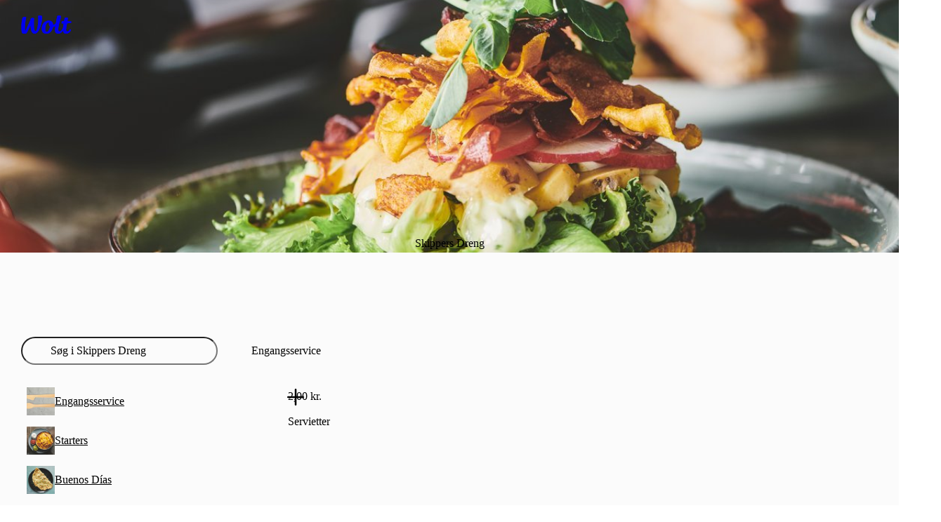

--- FILE ---
content_type: text/javascript
request_url: https://wolt-com-static-assets.wolt.com/27572-25af7c0973665eeda1a1.chunk.js
body_size: 6932
content:
"use strict";(self.__LOADABLE_LOADED_CHUNKS__=self.__LOADABLE_LOADED_CHUNKS__||[]).push([[27572],{51169(Is,E,e){e.d(E,{l:()=>y});var _=e(584022),Gs=e.n(_),Es=e(958394),Ls=e.n(Es),o=e(185138),G=e(751991);const y=({country:J,language:A=G.P4,locality:a,postal_code:c})=>o.ut.get("/v1/google/geocode/json",{params:{components:[J&&`country:${J}`,c&&`postal_code:${c}`,a&&`locality:${a}`].filter(Boolean).join("|"),language:A}})},77136(Is,E,e){e.r(E)},142599(Is,E,e){e.r(E)},157692(Is,E,e){e.d(E,{g:()=>b});var _=e(678525),Gs=e(466722),Es=e(986869),Ls=e(783723),o=e(930745),G=e(767409),y=e(702476),J=e(681320),A=e(693562),a=e(648270);const c=(0,o.I)("div")({name:"AddressConfirmationButtonGroup",class:"a1i5ffws",propsAsIs:!1}),vs=(0,o.I)("div")({name:"Content",class:"c1j66ghk",propsAsIs:!1}),ns=()=>vs,v=(0,o.I)(ns())({name:"AddressConfirmationContent",class:"a128hjh1",propsAsIs:!0}),Ds=(0,o.I)("div")({name:"MapWrapper",class:"mt85nzi",propsAsIs:!1}),as=(0,o.I)("div")({name:"Information",class:"i1ufdoxb",propsAsIs:!1}),hs=(0,o.I)("h1")({name:"Title",class:"t1jx3mg4",propsAsIs:!1}),js=(0,o.I)("p")({name:"Subtitle",class:"s1tpmwna",propsAsIs:!1}),Ms=(0,o.I)("div")({name:"Address",class:"a1fflm3e",propsAsIs:!1}),rs=(0,o.I)("div")({name:"AddressDetails",class:"ay5t2ow",propsAsIs:!1}),n=()=>js,R=(0,o.I)(n())({name:"SubText",class:"s1egjfkx",propsAsIs:!0}),b=({titleId:ds,newAddress:V,formattedAddressDetail:I,onChangeAddress:Y,onConfirmAddress:ls,customSubtitle:C,customSubText:D})=>{const P=(0,y.yl)(),{formatMessage:M}=(0,G.tz)();if((0,y.My)({view:"postcode_address_search_step3_map"}),!V.geocoded)return null;const k=()=>{P({type:"clickChangeAddress",payload:{clickTarget:"change_address"}}),Y()},w=()=>{P({type:"clickUseThisAddress",payload:{clickTarget:"use_this_address"}}),ls()},Js=()=>{P({type:"clickMap",payload:{clickTarget:"map"}})};return(0,_.jsx)(J.o,{"data-test-id":a.p.addressConfirmationScreen,bottomPadding:"small",children:(0,_.jsx)(vs,{children:(0,_.jsxs)(v,{children:[(0,_.jsxs)(as,{children:[(0,_.jsx)(hs,{id:ds,children:M({id:"global-address-bar.address-confirmation-title"})}),(0,_.jsx)(js,{children:C??M({id:"global-address-bar.address-confirmation-subtitle"})})]}),(0,_.jsxs)(Ds,{className:Gs.hf.xsmall,onClick:Js,children:[(0,_.jsx)(A.J,{height:211,withBorder:!1,bottomFlat:!0,coordinates:V.geocoded.googlePlaceCoordinates,zoom:18,pinColor:Es.yW.bgFillBrand}),(0,_.jsxs)(Ms,{children:[(0,_.jsx)("div",{children:V.geocoded.address}),I&&(0,_.jsx)(rs,{title:I,children:I})]})]}),D&&(0,_.jsx)(R,{children:D}),(0,_.jsxs)(c,{children:[(0,_.jsx)(Ls.$n,{"data-test-id":a.p.changeAddressButton,size:"large",variant:"secondary",onClick:k,children:M({id:"global-address-bar.address-confirmation-change-address"})}),(0,_.jsx)(Ls.$n,{"data-test-id":a.p.useThisAddressButton,size:"large",variant:"primary",onClick:w,children:M({id:"global-address-bar.address-confirmation"})})]})]})})})};e(77136)},228923(Is,E,e){e.d(E,{B:()=>Js});var _=e(584022),Gs=e.n(_),Es=e(978964),Ls=e.n(Es),o=e(678525),G=e(139081),y=e(282085),J=e(679444),A=e(986869),a=e(783723),c=e(930745),vs=e(767409);const ns={active:{title:A.yW.textBrand,description:A.yW.textSubdued},default:{title:A.yW.text,description:A.yW.textSubdued},disabled:{title:A.yW.textDisabled,description:A.yW.textDisabled}},v=(0,c.I)("ul")({name:"ListRoot",class:"l1rjktgr",propsAsIs:!1}),Ds=(0,c.I)("div")({name:"Content",class:"c1xz845e",propsAsIs:!1}),as=(0,c.I)("hr")({name:"Separator",class:"sx32mu7",propsAsIs:!1}),hs=(0,c.I)("li")({name:"ListItemRoot",class:"lm40rl4",propsAsIs:!1}),js=(0,c.I)("div")({name:"ListWrapper",class:"ltkjtif",propsAsIs:!1}),Ms=(0,c.I)("div")({name:"TextWrapper",class:"t1dmohpy",propsAsIs:!1}),rs=()=>({$variant:is})=>ns[is].title,n=(0,c.I)("h2")({name:"Title",class:"t56amkd",propsAsIs:!1,vars:{"t56amkd-0":[rs()]}}),R=()=>({$variant:is})=>ns[is].description,b=(0,c.I)("div")({name:"Description",class:"d18td9vh",propsAsIs:!1,vars:{"d18td9vh-0":[R()]}}),ds=(0,c.I)("div")({name:"IconWrapper",class:"i10xw9cr",propsAsIs:!1}),V=()=>a.$n,I=(0,c.I)(V())({name:"StyledButton",class:"s1wc9o7d",propsAsIs:!0}),Y=(0,c.I)("div")({name:"RedIndicatorDot",class:"ro8xpgb",propsAsIs:!1}),ls=()=>Y,C=(0,c.I)(ls())({name:"PositionedRedIndicatorDot",class:"p1ncujyl",propsAsIs:!0}),D=(0,c.I)("div")({name:"ActionButtonContainer",class:"a1ifjr77",propsAsIs:!1}),P=()=>a.K0,M=(0,c.I)(P())({name:"EditButtonIcon",class:"edgkc9a",propsAsIs:!0}),k=()=>I,w=(0,c.I)(k())({name:"EditButton",class:"eeu1lp4",propsAsIs:!0}),Js=is=>{const t=(0,y.c)(10),{items:cs,onItemSelect:W,onItemEdit:f,listTestId:g}=is;let S;if(t[0]!==cs||t[1]!==f||t[2]!==W){let Z;t[4]!==f||t[5]!==W?(Z=(q,Os)=>(0,G.createElement)(ks,{...q,onActionClick:()=>W?.(q.id),onActionEdit:()=>f?.(q.id),key:q.id||Os}),t[4]=f,t[5]=W,t[6]=Z):Z=t[6],S=cs.map(Z),t[0]=cs,t[1]=f,t[2]=W,t[3]=S}else S=t[3];let O;return t[7]!==g||t[8]!==S?(O=(0,o.jsx)(v,{role:"list","data-test-id":g,children:S}),t[7]=g,t[8]=S,t[9]=O):O=t[9],O},ks=is=>{const t=(0,y.c)(43),{icon:cs,title:W,description:f,action:g,onActionClick:S,edit:O,onActionEdit:Z,className:q,"data-test-id":Os,variant:Qs}=is,K=Qs===void 0?"default":Qs,{formatMessage:Vs}=(0,vs.tz)(),Ts=(0,G.useId)(),U=`${Ts}-title`,$=`${Ts}-description`,Rs=`${Ts}-action`,bs=`${Ts}-edit-m`,xs=`${Ts}-edit`,Zs=K==="active";let ss;t[0]!==cs?(ss=(0,o.jsx)(ds,{children:cs}),t[0]=cs,t[1]=ss):ss=t[1];let ys;t[2]!==W||t[3]!==U||t[4]!==K?(ys=(0,o.jsx)(n,{"data-test-id":W,$variant:K,id:U,children:W}),t[2]=W,t[3]=U,t[4]=K,t[5]=ys):ys=t[5];let As;t[6]!==f||t[7]!==$||t[8]!==K?(As=!!f&&(0,o.jsx)(b,{$variant:K,id:$,children:f}),t[6]=f,t[7]=$,t[8]=K,t[9]=As):As=t[9];let ps;t[10]!==ys||t[11]!==As?(ps=(0,o.jsxs)(Ms,{children:[ys,As]}),t[10]=ys,t[11]=As,t[12]=ps):ps=t[12];let Ps;t[13]!==$||t[14]!==O||t[15]!==xs||t[16]!==bs||t[17]!==Vs||t[18]!==Z||t[19]!==U?(Ps=O&&(0,o.jsxs)(o.Fragment,{children:[(0,o.jsx)(M,{id:bs,"aria-labelledby":`${bs} ${U}`,"aria-describedby":$,"aria-label":Vs({id:"common.edit"}),onClick:Z,icon:J.p.medium,variant:"brand"}),(0,o.jsxs)(w,{id:xs,"aria-labelledby":`${xs} ${U}`,"aria-describedby":$,"data-test-id":O.buttonTestId,variant:"secondary",size:"medium",onClick:Z,children:[O.buttonText,O.buttonNotification?(0,o.jsx)(C,{}):null]})]}),t[13]=$,t[14]=O,t[15]=xs,t[16]=bs,t[17]=Vs,t[18]=Z,t[19]=U,t[20]=Ps):Ps=t[20];let gs;t[21]!==g||t[22]!==Rs||t[23]!==$||t[24]!==S||t[25]!==U||t[26]!==K?(gs=g&&K==="default"&&(0,o.jsxs)(I,{id:Rs,"aria-labelledby":`${Rs} ${U}`,"aria-describedby":$,"data-test-id":g.buttonTestId,variant:"secondary",size:"medium",onClick:S,children:[g.buttonText,g.buttonNotification?(0,o.jsx)(C,{}):null]}),t[21]=g,t[22]=Rs,t[23]=$,t[24]=S,t[25]=U,t[26]=K,t[27]=gs):gs=t[27];let ms;t[28]!==Ps||t[29]!==gs?(ms=(0,o.jsxs)(D,{children:[Ps,gs]}),t[28]=Ps,t[29]=gs,t[30]=ms):ms=t[30];let us;t[31]!==ps||t[32]!==ms?(us=(0,o.jsxs)(Ds,{children:[ps,ms]}),t[31]=ps,t[32]=ms,t[33]=us):us=t[33];let ts;t[34]!==q||t[35]!==us||t[36]!==Zs||t[37]!==ss?(ts=(0,o.jsxs)(js,{"aria-selected":Zs,className:q,children:[ss,us]}),t[34]=q,t[35]=us,t[36]=Zs,t[37]=ss,t[38]=ts):ts=t[38];let Ws;t[39]===Symbol.for("react.memo_cache_sentinel")?(Ws=(0,o.jsx)(as,{"aria-hidden":!0}),t[39]=Ws):Ws=t[39];let Ss;return t[40]!==Os||t[41]!==ts?(Ss=(0,o.jsxs)(hs,{"data-test-id":Os,children:[ts,Ws]}),t[40]=Os,t[41]=ts,t[42]=Ss):Ss=t[42],Ss};e(142599)},612332(Is,E,e){e.r(E)},644134(Is,E,e){e.r(E)},769155(Is,E,e){e.d(E,{H:()=>js});var _=e(584022),Gs=e.n(_),Es=e(978964),Ls=e.n(Es),o=e(678525),G=e(282085),y=e(682221),J=e(1039),A=e(33943),a=e(30202),c=e(34842),vs=e(767409),ns=e(681320),v=e(228923),Ds=e(529111),as=e(648270);const hs={apartment:(0,o.jsx)(y.I,{source:J.b.medium}),house:(0,o.jsx)(y.I,{source:A.h.medium}),office:(0,o.jsx)(y.I,{source:c.s.medium}),other:(0,o.jsx)(y.I,{source:a.p.medium})},js=rs=>{const n=(0,G.c)(18),{titleId:R,onChooseClick:b,countryData:ds,customSubtitle:V}=rs,{formatMessage:I}=(0,vs.tz)();let Y;if(n[0]!==ds||n[1]!==I){let k;n[3]!==I?(k=w=>({id:w.id,title:w.name,icon:(0,o.jsx)(Ds.G,{"aria-hidden":!0,"data-variant":"default",children:hs[w.id]}),action:{buttonText:I({id:"global-address-bar.choose-button"}),buttonTestId:as.p.buttonSelectAddressType(w.id)}}),n[3]=I,n[4]=k):k=n[4],Y=Ms(ds).map(k),n[0]=ds,n[1]=I,n[2]=Y}else Y=n[2];const ls=Y;let C;n[5]!==I?(C=I({id:"global-address-bar.select-address-type-title"}),n[5]=I,n[6]=C):C=n[6];let D;n[7]!==V||n[8]!==I?(D=V??I({id:"global-address-bar.select-address-type-description"}),n[7]=V,n[8]=I,n[9]=D):D=n[9];let P;n[10]!==ls||n[11]!==b?(P=(0,o.jsx)(v.B,{listTestId:as.p.addressTypeList,items:ls,onItemSelect:b}),n[10]=ls,n[11]=b,n[12]=P):P=n[12];let M;return n[13]!==C||n[14]!==D||n[15]!==P||n[16]!==R?(M=(0,o.jsx)(ns.o,{title:C,titleId:R,subtitle:D,"data-test-id":as.p.selectAddressTypeScreen,children:P}),n[13]=C,n[14]=D,n[15]=P,n[16]=R,n[17]=M):M=n[17],M},Ms=rs=>["house","apartment","office","other"].map(R=>({name:rs[R].title,id:R}))},854240(Is,E,e){e.d(E,{uf:()=>Ss,M0:()=>ps});var _=e(584022),Gs=e(958394),Es=e(147035),Ls=e(978964),o=e(678525),G=e(282085),y=e(679444),J=e(783723),A=e(114563),a=e(930745),c=e(850705),vs=e(916031),ns=e(132997),v=e(139081),Ds=e(320090),as=e(155329),hs=e(767409),js=e(903343),Ms=e(751991),rs=e(150477),n=e(702476),R=e(681320),b=e(986869),ds=e(136354),V=e(108769),I=e(542307),Y=e(339864),ls=e(558646);function C(i,s,r){return i.length===s||i.length===r&&s===r-1}const D=(0,a.I)("div")({name:"Root",class:"r1x7h2b5",propsAsIs:!1}),P=()=>({$isPostcode:i,$length:s})=>i?`repeat(3, minmax(0, 1fr))
      16px
      repeat(4, minmax(0, 1fr))
    `:`repeat(${s}, minmax(0, 1fr));`,M=(0,a.I)("div")({name:"InputContainer",class:"ik41bx3",propsAsIs:!1,vars:{"ik41bx3-0":[P()]}}),k=()=>({dimmed:i})=>i?b.yW.textDisabled:b.yW.text,w=()=>({focused:i})=>i?b.yW.borderSelected:b.yW.border,Js=()=>({isPostcode:i})=>i?"54px":"80px",ks=(0,a.I)("div")({name:"ValueBox",class:"vh69mfo",propsAsIs:!1,vars:{"vh69mfo-0":[k()],"vh69mfo-1":[w()],"vh69mfo-2":[Js()]}}),is=(0,a.I)("input")({name:"InvisibleInput",class:"i3q3gk2",propsAsIs:!1}),t=(0,a.I)("div")({name:"SpinnerWrapper",class:"s4wuncx",propsAsIs:!1}),cs=(0,a.I)("div")({name:"Separator",class:"s6awonb",propsAsIs:!1}),W=i=>{const s=(0,G.c)(50);let r,d,h,p,m,l,T,B,u,z,_s,Cs,es;s[0]!==i?({value:_s,loading:p,dimmed:r,onBlur:l,onFocus:B,onChange:T,pinLength:u,disabled:d,type:Cs,inputDataTestId:h,name:m,isJapanPostcode:es,...z}=i,s[0]=i,s[1]=r,s[2]=d,s[3]=h,s[4]=p,s[5]=m,s[6]=l,s[7]=T,s[8]=B,s[9]=u,s[10]=z,s[11]=_s,s[12]=Cs,s[13]=es):(r=s[1],d=s[2],h=s[3],p=s[4],m=s[5],l=s[6],T=s[7],B=s[8],u=s[9],z=s[10],_s=s[11],Cs=s[12],es=s[13]);const j=_s===void 0?"":_s,os=Cs===void 0?"text":Cs,x=es===void 0?!1:es,Bs=(0,I.j)(),Xs=(0,Y.U)(`screen and (max-width: ${ls.UZ.small}px)`),N=!Bs&&Xs,[L,Ks]=(0,v.useState)(!1),Q=(0,v.useRef)(null);let Us,fs;s[14]!==N?(Us=()=>{if(N)Q.current?.focus();else{const H=setTimeout(()=>{Q.current?.focus()});return()=>clearTimeout(H)}},fs=[N,Q],s[14]=N,s[15]=Us,s[16]=fs):(Us=s[15],fs=s[16]),(0,v.useEffect)(Us,fs);let F;s[17]!==B?(F=H=>{B?.(H),Ks(!0)},s[17]=B,s[18]=F):F=s[18];const X=F;let $s;s[19]!==l?($s=H=>{l?.(H),Ks(!1)},s[19]=l,s[20]=$s):$s=s[20];const ws=$s;let zs;s[21]!==r||s[22]!==L||s[23]!==x||s[24]!==p||s[25]!==u||s[26]!==z||s[27]!==j?(zs=(0,V.range)(0,u).map(H=>(0,o.jsxs)(v.Fragment,{children:[(0,o.jsx)(ks,{isPostcode:x,dimmed:(p||r)??!1,focused:L&&C(j,H,u),tabIndex:-1,"data-test-id":z["data-test-id"]&&`${z["data-test-id"]}.Element.${H}`,onClick:()=>Q.current?.focus(),children:j.slice(H,H+1)}),x&&H===2&&(0,o.jsx)(cs,{})]},H)),s[21]=r,s[22]=L,s[23]=x,s[24]=p,s[25]=u,s[26]=z,s[27]=j,s[28]=zs):zs=s[28];let Ns;s[29]!==x||s[30]!==u||s[31]!==zs?(Ns=(0,o.jsx)(M,{$isPostcode:x,$length:u,children:zs}),s[29]=x,s[30]=u,s[31]=zs,s[32]=Ns):Ns=s[32];let Fs;s[33]!==d||s[34]!==ws||s[35]!==X||s[36]!==h||s[37]!==m||s[38]!==T||s[39]!==u||s[40]!==os||s[41]!==j?(Fs=(0,o.jsx)(is,{maxLength:u,ref:Q,type:os,autoComplete:"off",onFocus:X,onBlur:ws,disabled:d,onChange:T,value:j,"data-test-id":h,name:m,inputMode:"numeric"}),s[33]=d,s[34]=ws,s[35]=X,s[36]=h,s[37]=m,s[38]=T,s[39]=u,s[40]=os,s[41]=j,s[42]=Fs):Fs=s[42];let Hs;s[43]!==p?(Hs=p&&(0,o.jsx)(t,{children:(0,o.jsx)(ds.y,{size:"large"})}),s[43]=p,s[44]=Hs):Hs=s[44];let Ys;return s[45]!==z||s[46]!==Fs||s[47]!==Hs||s[48]!==Ns?(Ys=(0,o.jsxs)(D,{...z,children:[Ns,Fs,Hs]}),s[45]=z,s[46]=Fs,s[47]=Hs,s[48]=Ns,s[49]=Ys):Ys=s[49],Ys};e(612332);var f=e(648270);const g=7,S=(0,a.I)("h1")({name:"Title",class:"t1yrsco9",propsAsIs:!1}),O=(0,a.I)("p")({name:"Subtitle",class:"s68cayv",propsAsIs:!1}),Z=(0,a.I)("div")({name:"Content",class:"c242b80",propsAsIs:!1}),q=()=>c.P.div,Os=(0,a.I)(q())({name:"Center",class:"cdhqago",propsAsIs:!0}),Qs=(0,a.I)("div")({name:"AddressContainer",class:"a19euj9f",propsAsIs:!1}),K=(0,a.I)("div")({name:"AddressEditContainer",class:"a112zmqw",propsAsIs:!1}),Vs=(0,a.I)("p")({name:"AddressPostalCode",class:"ai59w4o",propsAsIs:!1}),Ts=(0,a.I)("p")({name:"AddressComponents",class:"a1ewntko",propsAsIs:!1}),U=(0,a.I)("form")({name:"AddressForm",class:"a1vbkr7j",propsAsIs:!1}),$=()=>J.$n,Rs=(0,a.I)($())({name:"ContinueButton",class:"cvkjyer",propsAsIs:!0}),bs=()=>Ds.F,xs=(0,a.I)(bs())({name:"StyledAlert",class:"s1tjsltj",propsAsIs:!0}),Zs=(0,a.I)("div")({name:"PostCodeRoot",class:"py12hp6",propsAsIs:!1}),ss=(0,a.I)("h1")({name:"ErrorTitle",class:"equ7n59",propsAsIs:!1}),ys=(0,a.I)("h2")({name:"ErrorSubtitle",class:"e83u2dr",propsAsIs:!1});function As(i){const s=/(.*)_level_(.*)/;for(const r of i){const d=s.exec(r);if(d)return{type:d[1],level:d[2]}}return null}function ps(i,s){const r=[],d=[];let h,p;const m=[];for(const l of i.address_components)if(l.types.includes("locality"))h=l.long_name;else if(l.types.includes("postal_code"))p=l.long_name;else if(l.types.includes("premise"))m.unshift(l.long_name);else{const T=As(l.types);if(T){const{type:B,level:u}=T;B==="administrative_area"&&u?r[parseInt(u,10)-1]=l.long_name:B==="sublocality"&&u&&(d[parseInt(u,10)-1]=l.long_name)}}if(m.length>0&&m.unshift("-"),s==="ja"){const l=[r.join(""),h,d.join("")].filter(Boolean);return`${p} ${l.join("")}${m.length?m.join(""):""}`}if(s===Ms.P4){const l=[d.slice(2).filter(Boolean).join("-"),m.length?m.join(""):[]].join(""),T=[...l.length?[l]:[],d.slice(0,2).filter(Boolean).reverse().join(", ")].join(", "),B=[r.join(""),h].filter(Boolean);return`${[T,B.reverse().join(", ")].join(", ")} ${p}`}return i.formatted_address}function Ps(i,s){const r=s==="ja"?[...i.address_components].reverse():i.address_components;return{postcode:r.find(({types:d})=>d.includes("postal_code"))?.long_name??"",address:r.filter(({types:d})=>!d.includes("postal_code")&&!d.includes("country")).map(d=>d.long_name)}}const gs=i=>{const s=(0,G.c)(8),{children:r,customSubTitle:d}=i,{formatMessage:h}=(0,hs.tz)();let p;s[0]!==d||s[1]!==h?(p=d??h({id:"global-address-bar.postcode-search-subtitle"}),s[0]=d,s[1]=h,s[2]=p):p=s[2];let m;s[3]!==p?(m=(0,o.jsx)(O,{children:p}),s[3]=p,s[4]=m):m=s[4];let l;return s[5]!==r||s[6]!==m?(l=(0,o.jsxs)(Zs,{children:[m,r]}),s[5]=r,s[6]=m,s[7]=l):l=s[7],l},ms={seeker:{from:0,to:438},loop:!0},us={seeker:{from:639,to:828},loop:!0},ts={seeker:{from:829,to:1125},loop:!1},Ws={seeker:{from:1126,to:1905},loop:!1},Ss=({titleId:i,countryId:s,newAddress:r,onResetNewAddress:d,onContinue:h,onGetGeocodedPostalCode:p,shouldShowPostboxAnimation:m=!0,customTitle:l,customSubTitle:T,renderExtendPostCodeInput:B})=>{const u=v.useRef(null),[z,_s]=v.useState({type:"idle"}),[Cs,es]=(0,v.useState)(""),{formatMessage:j,locale:os}=(0,hs.tz)(),[x,Bs]=v.useState({type:"idle"}),[Xs,N]=v.useState(ms),[L,Ks]=v.useState(r?.geocoded?.partial_address?{postcode:r.geocoded.partial_address.postcode,address:r.geocoded.partial_address.address}:void 0);(0,n.My)(L?{view:"postcode_address_search_step2_address"}:void 0),(0,n.My)(L?void 0:{view:"postcode_address_search_step1_postcode"});const Q=(0,n.yl)();v.useEffect(()=>{r?.geocoded?.partial_address&&Ks({postcode:r.geocoded.partial_address.postcode,address:r.geocoded.partial_address.address})},[r]);async function Us(fs){if(fs.type!=="change")return;const F=fs.currentTarget.value;if(es(F),F.length>=g){Bs({type:"loading"}),N(us);try{if(s===void 0)throw new Error("country id does not exist");const X=await p({country:(0,ns.alpha3ToAlpha2)(s),postal_code:F,language:os});X.data.status==="ZERO_RESULTS"?(Bs({type:"error",postcode:`${F.slice(0,3)}-${F.slice(3)}`}),N(ts),es(""),Q({type:"postcodeResult",payload:{valid:!1}})):(Bs({type:"success"}),N(Ws),Ks(Ps(X.data.results[0],os)),es(""),Q({type:"postcodeResult",payload:{valid:!0}}))}catch{Bs({type:"exception"}),N(ts),es("")}}}return(0,o.jsxs)(R.o,{bottomPadding:"small","data-test-id":f.p.postSearchScreen,children:[m&&(0,o.jsx)(Os,{children:(0,o.jsx)(as.f,{src:`${js._K.CDN_URL}/lottie/assets/postbox_all_scenes_web.json`,aspectRatio:"3/2",showSpinner:!1,seeker:Xs.seeker,loop:Xs.loop})}),(0,o.jsxs)(Z,{children:[(0,o.jsx)(S,{id:i,children:l??j({id:"global-address-bar.postcode-search-title"})}),L?(0,o.jsxs)(o.Fragment,{children:[(0,o.jsxs)(Qs,{children:[(0,o.jsxs)("div",{children:[(0,o.jsx)(Vs,{"data-test-id":f.p.postcodeText,children:L.postcode}),(0,o.jsx)(Ts,{"data-test-id":f.p.addressText,children:L.address.join(os==="ja"?"":", ")})]}),(0,o.jsx)(K,{children:(0,o.jsx)(J.K0,{onClick:()=>{Q({type:"clickEditPostcode",payload:{clickTarget:"edit_postcode"}}),Ks(void 0),d()},icon:y.p,size:"medium",variant:"brand","data-test-id":f.p.editPostcodeButton,"aria-label":j({id:"global-address-bar.postcode-edit-button-aria-label"})})})]}),(0,o.jsxs)(U,{onSubmit:async fs=>{fs.preventDefault(),_s({type:"loading"}),N(us);try{if(s===void 0)throw new Error("country id does not exist");const X=(await p({country:(0,ns.alpha3ToAlpha2)(s),language:os,postal_code:L.postcode.replace("-",""),locality:os==="ja"?`${L.address.join("")}+${u.current?.value}`:`${u.current?.value}+${L.address.join("+")}`})).data.results[0];_s({type:"success"});const $s=(0,rs.W_)(X,ps(X,os),s);Q({type:"addressGeocodeResult",payload:{locationType:X.geometry.location_type}}),h({geocoded:{...$s,partial_address:L,block_number:u.current?.value},location_type:X.geometry.location_type}),N(ms),Q({type:"clickNext",payload:{clickTarget:"next"}})}catch{_s({type:"exception"}),Bs({type:"exception"}),N(ts)}},children:[(0,o.jsx)(A.pd,{label:j({id:"global-address-bar.postcode-search-locality-placeholder"}),id:"address-or-building-name","data-test-id":f.p.addressOrBuildingNameInput,ref:u,autoFocus:!0,defaultValue:r?.geocoded?.block_number}),(0,o.jsx)(Rs,{disabled:z.type==="loading",variant:"primary",size:"large",type:"submit","data-test-id":f.p.continuePostcodeBanchiButton,children:j({id:"global-address-bar.continue-button"})})]}),x.type==="exception"&&(0,o.jsx)(xs,{variant:"error","data-test-id":f.p.postcodeSearchError,children:(0,o.jsx)(ss,{children:j({id:"errors.generic-server"})})})]}):(0,o.jsxs)(gs,{customSubTitle:T,children:[(0,o.jsx)(W,{onChange:Us,dimmed:x.type==="loading",value:Cs,pinLength:g,disabled:Cs.length===g,inputDataTestId:f.p.pincodeInput,isJapanPostcode:!0}),B?.(),(0,o.jsx)(vs.N,{children:x.type!=="idle"&&x.type!=="loading"&&(0,o.jsxs)(c.P.div,{initial:"collapsed",animate:"open",exit:"collapsed",variants:{open:{opacity:[0,1],y:[0,8],transition:{x:{ease:[.2,.6,.4,1],duration:.3},opacity:{ease:"linear",duration:.2}}},collapsed:{opacity:0,y:0}},children:[x.type==="error"&&(0,o.jsxs)(xs,{variant:"error","data-test-id":f.p.postcodeSearchError,children:[(0,o.jsx)(ss,{children:j({id:"global-address-bar.postcode-search-postcode-error.title"},{postcode:x.postcode})}),(0,o.jsx)(ys,{children:j({id:"global-address-bar.postcode-search-postcode-error.message"})})]}),x.type==="exception"&&(0,o.jsx)(xs,{variant:"error","data-test-id":f.p.postcodeSearchError,children:(0,o.jsx)(ss,{children:j({id:"errors.generic-server"})})})]})})]})]})]})};e(644134)}}]);

//# sourceMappingURL=https://sourcemaps.internal.wolt.com/wolt-com/27572-25af7c0973665eeda1a1.chunk.js.map

--- FILE ---
content_type: text/javascript
request_url: https://wolt-com-static-assets.wolt.com/14811-9d517c1d319254522b8b.chunk.js
body_size: 10135
content:
"use strict";(self.__LOADABLE_LOADED_CHUNKS__=self.__LOADABLE_LOADED_CHUNKS__||[]).push([[14811],{435289(Z,E,e){e.r(E)},435914(Z,E,e){e.d(E,{h:()=>He});var d=e(584022),B=e(978964),f=e(958394),ne=e(35228),F=e(708882),X=e(823599),v=e(996761),D=e(841207),r=e(500362),R=e(754423),j=e(286896),K=e(124647),z=e(485387),k=e(11624),n=e(678525),q=e(282085),G=e(682221),re=e(838795),ee=e(150150),ie=e(263726),se=e(30202),te=e(783723),S=e(114563),o=e(930745),l=e(850705),s=e(916031),t=e(139081),m=e(800990),p=e(360478),x=e(864296),g=e(535528),I=e(767409),U=e(81759),h=e(702476),a=e(681320),u=e(693562),c=e(648270);const A=150,y=100,C=Y=>{let i=Y.parentElement;for(;i;){const{overflowY:Q}=window.getComputedStyle(i),V=Q==="auto"||Q==="scroll",W=i.scrollHeight>i.clientHeight;if(V&&W)return i;i=i.parentElement}return null},b=(Y,i)=>{const Q=Y.getBoundingClientRect(),V=i.getBoundingClientRect(),W=Q.top-V.top+i.scrollTop,J=Math.max(0,W-y);i.scrollTo({top:J,behavior:"auto"})},T=(Y,i)=>{"use no memo";const Q=Object.keys(Y);if(Q.length===0)return;const V=i??document,W=Q.map(w=>{const ue=CSS.escape(w);return V.querySelector(`#${ue}`)??V.querySelector(`[name="${ue}"]`)}).filter(w=>w!==null);if(W.length===0)return;const J=W.reduce((w,ue)=>ue.getBoundingClientRect().top<w.getBoundingClientRect().top?ue:w);setTimeout(()=>{try{const w=C(J);w?b(J,w):J.scrollIntoView({behavior:"auto",block:"center"})}catch{}},A)},L=(0,o.I)("h3")({name:"H3",class:"h958h1a",propsAsIs:!1}),P=(0,o.I)("h2")({name:"H2",class:"h19coitf",propsAsIs:!1}),M=(0,o.I)("p")({name:"P",class:"p1t3awxw",propsAsIs:!1}),$=()=>x.N,_=(0,o.I)($())({name:"StyledFieldMetaWrapper",class:"s1wg11ik",propsAsIs:!0}),ae=()=>p.O,De=(0,o.I)(ae())({name:"StyledFieldErrorWrapper",class:"sa38etd",propsAsIs:!0}),ye=(0,o.I)("div")({name:"Root",class:"r1kt3ij3",propsAsIs:!1}),he=(0,o.I)("div")({name:"RadioGroup",class:"rv0q2q9",propsAsIs:!1}),je=()=>l.P.div,xe=(0,o.I)(je())({name:"ItemsWrapper",class:"i20zqis",propsAsIs:!0}),me=(0,o.I)("div")({name:"Section",class:"s1s3k16v",propsAsIs:!1}),ce=()=>me,le=(0,o.I)(ce())({name:"EditAddressSection",class:"e1toc794",propsAsIs:!0}),pe=(0,o.I)("div")({name:"AliasRadiosRow",class:"a12kpehq",propsAsIs:!1}),fe=(0,o.I)("label")({name:"AliasLabel",class:"armj6ei",propsAsIs:!1}),Ae=(0,o.I)("div")({name:"AliasText",class:"a11ywg40",propsAsIs:!1}),Ee=(0,o.I)("input")({name:"AliasRadioInput",class:"aazixm3",propsAsIs:!1});function de(Y){const i=(0,q.c)(11),{checked:Q,name:V,value:W,onChange:J,icon:w,label:ue}=Y;let ve;i[0]!==Q||i[1]!==V||i[2]!==J||i[3]!==W?(ve=(0,n.jsx)(Ee,{type:"radio",value:W,name:V,checked:Q,onChange:J}),i[0]=Q,i[1]=V,i[2]=J,i[3]=W,i[4]=ve):ve=i[4];let ge;i[5]!==ue?(ge=(0,n.jsx)(Ae,{children:ue}),i[5]=ue,i[6]=ge):ge=i[6];let be;return i[7]!==w||i[8]!==ve||i[9]!==ge?(be=(0,n.jsxs)(fe,{children:[ve,w,ge]}),i[7]=w,i[8]=ve,i[9]=ge,i[10]=be):be=i[10],be}const Pe=Y=>["apartment","office","house","other"].includes(Y),Be=Y=>["house","apartment","office","other"].map(Q=>({label:Y[Q].title,value:Q})),_e=Y=>Y.filter(i=>i.template==="textbox").flatMap(i=>i.items).filter(i=>i.required),Ve=(Y,i)=>Object.entries(i).filter(([V])=>!Y.includes(V)).reduce((V,[W,J])=>J?(V.filledInFields.push(W),V):(V.omittedFields.push(W),V),{filledInFields:[],omittedFields:[]}),He=({onMapClicked:Y,countryData:i,onSubmitNewAddressFields:Q,address:V,newAddress:W,onUpdateAddressDetails:J,onChangeLocationType:w,hideAddressLabel:ue=!1,customTitle:ve,customSubtitle:ge})=>{"use no memo";const be=(0,t.useId)(),{register:Ye,getValues:Ue,handleSubmit:Qe,formState:Ge}=(0,g.g)({defaultValues:W.addressDetails?.addressFormFields}),{formatMessage:H}=(0,I.tz)(),$e=(0,t.useRef)(null),Re=(0,t.useRef)(null),Je=(0,t.useRef)(null),{locationType:Me,geocoded:Ne,addressDetails:Ie}=W,[Ze,Xe]=(0,t.useState)(!1),Se=(0,h.yl)(),Oe=!!W.id,we=W.geocoded?.googleLocationType==="ROOFTOP";if((0,h.My)(Oe&&W.id?{view:"address_form",payload:{action:"update",addressId:W.id}}:void 0),(0,h.My)(Oe&&W.id?void 0:{view:"address_form",payload:{action:"create"}}),!Me||!Ne||!Ie)return null;const Le=i[Me].addressFields,ke=()=>{Se({type:"clickAddressForm",payload:{clickTarget:"edit_entrance_location",pinSelected:!!Ne}}),J({addressFormFields:Ue(),locationDetails:{locationType:"user_selected"}}),Y()},qe=O=>{if(O.preventDefault(),!Ie?.userCoordinates&&!we)Xe(!0),Se({type:"clickAddressBlockedContinue",payload:{primaryBlockedReason:"missing_entrance"}}),Re.current?.getElementsByTagName("button")?.[0]?.focus(),Re.current?.scrollIntoView();else{const N=Le.filter(oe=>oe.template==="textbox").flatMap(oe=>oe.items.map(ts=>ts.id)),Ce=Object.fromEntries(N.map(oe=>[oe,Ue(oe)])),{filledInFields:Te,omittedFields:Ke}=Ve(_e(Le).map(oe=>oe.id),Ce);Qe(()=>{Oe||U.Ep.addressFormDataAddressAdded(),U.Ep.addressFormDataUpdateAddress({addressUpdateType:null}),Se({type:"addressOptionalFieldEvent",payload:{filledInFields:Te,omittedFields:Ke}}),Q(Ce)},oe=>{Se({type:"clickAddressBlockedContinue",payload:{primaryBlockedReason:"missing_required_fields"}}),T(oe,$e.current)})(O)}},Fe=Ie.filters||[],es=O=>N=>{const Ce=N.target.value,Te=O.map(oe=>oe.id),Ke=Fe.filter(oe=>!Te.includes(oe));J({filters:Array.from(new Set([...Ke,Ce])),locationDetails:{locationType:"user_selected"}})},We=O=>{Se({type:"clickAddressForm",payload:{clickTarget:"edit_address_label",label:O}}),J({labelType:O,locationDetails:{locationType:"user_selected"}})},ss=Be(i),ze=Me==="other"?"global-address-bar.select-address-location-title-outdoors":"global-address-bar.select-address-location-title";return(0,n.jsxs)(a.o,{"data-test-id":c.p.createAddressScreen,title:ve||H(Oe?{id:"global-address-bar.edit-address-title"}:{id:"global-address-bar.address-details-title"}),subtitle:ge||(Oe?void 0:H({id:"global-address-bar.address-details-subtitle"})),bottomPadding:"large",children:[V,(0,n.jsx)(ye,{children:(0,n.jsxs)("form",{id:"addressForm",ref:$e,onSubmit:qe,children:[(0,n.jsxs)(le,{children:[!!Oe&&(0,n.jsxs)(n.Fragment,{children:[(0,n.jsx)(L,{children:H({id:"global-address-bar.address-details-title"})}),(0,n.jsx)(M,{children:H({id:"global-address-bar.address-details-subtitle"})})]}),(0,n.jsx)(m.m,{label:H({id:"global-address-bar.location-type-label"}),selectDataTestId:"LocationTypeSelect",options:ss,value:Me,onChange:O=>{if(Pe(O.target.value))return Se({type:"addressApartmentTypeChange",payload:{oldType:Me,newType:O.target.value}}),w(O.target.value)},placeholder:"Select...",stretch:!0})]}),(0,n.jsx)(s.N,{initial:!1,children:Le.filter(O=>!(!O.items.length||O.template==="textbox"&&O.showIf!==void 0&&!O.showIf.some(N=>Fe.includes(N)))).map(O=>(0,n.jsx)(xe,{initial:{opacity:0},animate:{opacity:1},children:O.template==="radio-button-group"?(0,n.jsxs)(me,{children:[(0,n.jsx)(L,{children:O.title}),(0,n.jsx)(he,{children:O.items.map(N=>(0,n.jsx)(S.sx,{label:N.title,value:N.id,name:"filter",checked:Fe.includes(N.id),onChange:es(O.items)},N.id))})]}):O.items.map(N=>{const Ce=`${be}-${N.id}-error`,Te=Ge.errors[N.id]!==void 0;return(0,n.jsx)(_,{message:N.required?void 0:H({id:"global-address-bar.optional-field"}),messageVariant:"info",children:(0,n.jsx)(p.O,{errorId:Ce,errorMessage:Te?H({id:"input-validation.required"}):void 0,children:(0,n.jsx)(S.pd,{label:N.title,"data-test-id":c.p.editAddressDetailsInput(N.id),id:N.id,"aria-required":N.required,invalid:Te,"aria-describedby":Te?Ce:void 0,...Ye(N.id,{required:N.required})})})},N.id)})},`${O.items[0]?.id}_${Me}`))}),(0,n.jsxs)(me,{children:[(0,n.jsx)(L,{children:H({id:Me==="other"?"global-address-bar.address-location-title-outdoors":"global-address-bar.address-location-title"})}),(0,n.jsx)(M,{children:H({id:"global-address-bar.address-location-description"})}),!!Ie?.userCoordinates&&(0,n.jsx)(u.J,{coordinates:Ie.userCoordinates,inert:!0}),(0,n.jsx)("div",{ref:Re,children:(0,n.jsx)(De,{errorMessageTestId:"NoDetailedLocationError",errorId:`${be}-map-error`,errorMessage:Ze?H({id:"global-address-bar.location-missing-error"}):void 0,children:(0,n.jsx)(te.$n,{"data-test-id":c.p.locationDetailsButton,"data-localization-key":ze,icon:re.m.medium,variant:"secondary",onClick:ke,size:"large",children:H({id:ze})})})})]}),!ue&&(0,n.jsxs)(me,{children:[(0,n.jsx)(P,{children:H({id:"global-address-bar.address-label-title"})}),(0,n.jsx)(M,{children:H({id:"global-address-bar.address-label-description"})}),(0,n.jsxs)(pe,{children:[(0,n.jsx)(de,{value:"home",name:"labelType",checked:Ie.labelType==="home",onChange:()=>We("home"),icon:(0,n.jsx)(G.I,{source:ee.h.medium}),label:H({id:"user.location-type-home-label"})}),(0,n.jsx)(de,{value:"work",name:"labelType",checked:Ie.labelType==="work",onChange:()=>We("work"),label:H({id:"user.location-type-work-label"}),icon:(0,n.jsx)(G.I,{source:ie.s.medium})}),(0,n.jsx)(de,{value:"other",name:"labelType",checked:Ie.labelType==="other",onChange:()=>We("other"),icon:(0,n.jsx)(G.I,{source:se.p.medium}),label:H({id:"user.location-type-other-label"})})]}),(0,n.jsx)(s.N,{children:Ie?.labelType==="other"&&(0,n.jsx)(l.P.div,{style:{width:"100%"},animate:{opacity:1,transform:"translateY( 0px )"},initial:{opacity:0,transform:"translateY( -20px )"},exit:{opacity:0,transform:"translateY( -20px )"},transition:{duration:.3},children:(0,n.jsx)(S.pd,{ref:Je,label:H({id:"global-address-bar.location-alias-label"}),name:"alias",id:"alias",onChange:O=>J({alias:O.target.value,locationDetails:{locationType:"user_selected"}}),value:W.addressDetails?.alias||""})})})]})]})})]})};e(781021)},516180(Z,E,e){e.r(E)},566679(Z,E,e){e.r(E)},602509(Z,E,e){e.d(E,{v:()=>x});var d=e(678525),B=e(282085),f=e(682221),ne=e(934729),F=e(466722),X=e(783723),v=e(930745),D=e(818370),r=e(916031),R=e(850705),j=e(139081),K=e(767409),z=e(135854),k=e(172894),n=e(903343),q=e(648270),G=e(768743);const re=(0,v.I)("div")({name:"Root",class:"r1qiwq1p",propsAsIs:!1}),ee=(0,v.I)("div")({name:"Pin",class:"p1pzcgnv",propsAsIs:!1}),ie=j.forwardRef((h,a)=>{const u=(0,B.c)(5);let c;u[0]!==h?(c=(0,d.jsx)(f.I,{source:ne.p.medium,width:48,height:48,...h}),u[0]=h,u[1]=c):c=u[1];let A;return u[2]!==a||u[3]!==c?(A=(0,d.jsx)("div",{ref:a,children:c}),u[2]=a,u[3]=c,u[4]=A):A=u[4],A}),se=(0,R.P)(ie),te=(0,v.I)("p")({name:"InstructionText",class:"ihhntk8",propsAsIs:!1}),S=(0,v.I)("h2")({name:"InstructionTitle",class:"i1xls490",propsAsIs:!1}),o=(0,v.I)("div")({name:"InstructionIcon",class:"i14me3jn",propsAsIs:!1}),l=()=>R.P.div,s=(0,v.I)(l())({name:"Instructions",class:"i934930",propsAsIs:!0}),t=(0,v.I)("footer")({name:"Footer",class:"fu52mg2",propsAsIs:!1}),m=h=>{const a=(0,B.c)(3);let u;a[0]===Symbol.for("react.memo_cache_sentinel")?(u=(0,d.jsx)("ellipse",{cx:"8.91577",cy:"2.98376",rx:"7",ry:"2",fillOpacity:.5}),a[0]=u):u=a[0];let c;return a[1]!==h?(c=(0,d.jsx)("svg",{"aria-hidden":!0,width:"14",height:"5",viewBox:"0 0 18 5",...h,children:u}),a[1]=h,a[2]=c):c=a[2],c},p=(0,R.P)(m),x=({className:h,style:a,currentCoordinates:u,originalCoordinates:c,initialInstructionsText:A,initialInstructionsTitle:y,onLocationChanged:C,addressMapThresholds:b,showSaveButton:T=!1})=>{const{locale:L,formatMessage:P}=(0,K.tz)(),M=(0,z.DP)(),[$,_]=(0,j.useState)(u),[ae,De]=(0,j.useState)(0),[ye,he]=(0,j.useState)(!1),je=({map:de})=>{const Pe=de.getCenter()?.lat()??45,Be=de.getCenter()?.lng()??0;_({lat:Pe,lng:Be}),De((0,k.F)(Pe,Be,c.lat,c.lng)),he(!1)},xe=()=>{ye||he(!0)},me=b?ae>b.warn:!1,ce=b?ae>b.reject:!1,le=ae>.1,pe=le?P({id:"global-address-bar.map-all-good"}):y,fe=le?P({id:"global-address-bar.map-refine-location"}):A,Ae=de=>{if(de===null)return;const Pe=de.getDiv().querySelector('[tabindex="0"]');try{Pe?.focus()}catch{}de.panTo(u)},Ee=()=>{C($)};return(0,d.jsx)(re,{className:h,style:a,"data-test-id":q.p.addressMap,children:(0,d.jsxs)(D.c4,{apiKey:n._K.PUBLIC_GOOGLE_MAPS_KEY,version:"quarterly",language:L,children:[(0,d.jsx)(D.T5,{disableDefaultUI:!0,cameraControl:!0,cameraControlOptions:{position:D.HF.BLOCK_START_INLINE_END},defaultCenter:u,defaultZoom:18,mapId:G._[M.themeMode],onIdle:je,onCenterChanged:xe}),(0,d.jsxs)(ee,{children:[(0,d.jsx)(se,{width:48,height:48,animate:{transform:ye?"translateY(-15px) scale(1.4)":"translateY(2px) scale(1)"}}),(0,d.jsx)(p,{animate:{transform:ye?"scale(1.4)":"scale(1)"}})]}),(0,d.jsxs)(t,{children:[(0,d.jsx)(r.N,{children:(0,d.jsx)("div",{role:"status",children:ye?null:me?(0,d.jsx)(U,{onResetAddressClicked:Ae,isRejected:ce},"too-far"):(0,d.jsx)(I,{title:pe,instructions:fe,icon:le?"\u{1F64F}":"\u{1F514}"},"instructions")})}),(0,d.jsx)(X.$n,{style:{zIndex:2e3},variant:"primary",size:"large",onClick:Ee,disabled:ce,"data-localization-key":"global-address-bar.continue-button","data-test-id":q.p.addressMapDoneButton,children:P({id:T?"global-address-bar.save-button-title":"global-address-bar.continue-button"})})]})]})})},g=(0,v.I)("div")({name:"Row",class:"r1a3bani",propsAsIs:!1}),I=h=>{const a=(0,B.c)(17),{title:u,instructions:c,icon:A,children:y}=h;let C,b,T,L;a[0]===Symbol.for("react.memo_cache_sentinel")?(C={opacity:0},b={opacity:0},T={opacity:1},L={duration:.3},a[0]=C,a[1]=b,a[2]=T,a[3]=L):(C=a[0],b=a[1],T=a[2],L=a[3]);let P;a[4]!==A?(P=(0,d.jsx)(o,{"aria-hidden":!0,children:A}),a[4]=A,a[5]=P):P=a[5];let M;a[6]!==u?(M=(0,d.jsx)(S,{children:u}),a[6]=u,a[7]=M):M=a[7];let $;a[8]!==c?($=(0,d.jsx)(te,{children:c}),a[8]=c,a[9]=$):$=a[9];let _;a[10]!==y||a[11]!==M||a[12]!==$?(_=(0,d.jsxs)("div",{children:[M,$,y]}),a[10]=y,a[11]=M,a[12]=$,a[13]=_):_=a[13];let ae;return a[14]!==P||a[15]!==_?(ae=(0,d.jsxs)(s,{className:F.hf.small,exit:C,initial:b,animate:T,transition:L,children:[P,_]}),a[14]=P,a[15]=_,a[16]=ae):ae=a[16],ae},U=h=>{const a=(0,B.c)(18),{onResetAddressClicked:u,isRejected:c}=h,A=(0,D.ko)(),{formatMessage:y}=(0,K.tz)();let C;a[0]!==y||a[1]!==c?(C=y(c?{id:"global-address-bar.map-location-rejected-description"}:{id:"global-address-bar.map-pin-too-far-description"}),a[0]=y,a[1]=c,a[2]=C):C=a[2];const b=C;let T;a[3]!==y||a[4]!==c?(T=y(c?{id:"global-address-bar.map-location-rejected-title"}:{id:"global-address-bar.map-pin-too-far-title"}),a[3]=y,a[4]=c,a[5]=T):T=a[5];const L=T;let P;a[6]!==A||a[7]!==u?(P=()=>u(A),a[6]=A,a[7]=u,a[8]=P):P=a[8];let M;a[9]!==y?(M=y({id:"global-address-bar.map-reset-location-button"}),a[9]=y,a[10]=M):M=a[10];let $;a[11]!==P||a[12]!==M?($=(0,d.jsx)(g,{children:(0,d.jsx)(X.QW,{onClick:P,variant:"brand",children:M})}),a[11]=P,a[12]=M,a[13]=$):$=a[13];let _;return a[14]!==b||a[15]!==$||a[16]!==L?(_=(0,d.jsx)(I,{title:L,instructions:b,icon:"\u{1F914}",children:$}),a[14]=b,a[15]=$,a[16]=L,a[17]=_):_=a[17],_};e(435289)},639076(Z,E,e){e.r(E)},648270(Z,E,e){e.d(E,{p:()=>d});const d={homeDeliveryButton:"delivery-method.home-delivery",takeawayButton:"delivery-method.takeaway",orderDetailsIndexScreen:"order-details.index-screen",orderDetailsDoneButton:"order-details.done-button",deliveryAddressChangeButton:"order-details.delivery-address.change-button",emailInfoWidget:"order-details.email-info-widget",continuePostcodeBanchiButton:"continue-postcode-banchi-button",addNewAddressListItem:"add-new-address-list-item",addNewAddressScreen:"new-address-screen",searchByPostcodeButton:"search-by-postcode-button",postSearchScreen:"postcode-search-screen",pincodeInput:"EnterCodeForm.Input",useThisAddressButton:"use-this-address",changeAddressButton:"change-address-button",postcodeText:"postcode-text",addressText:"address-text",addressConfirmationScreen:"address-confirmation-screen",postcodeSearchError:"postcodesearch.error",locationDetailsButton:"LocationDetailsButton",addressOrBuildingNameInput:"address-or-building-name-input",editPostcodeButton:"edit-postcode-button",addressTypeList:"address-type-list",backButton:"BackButton",addressMapDoneButton:"add-new-address-map-done-button",editAddressDetailsInput:B=>`edit-address-details-input.${B}`,editAddressDetailsSubmitButton:"edit-address-details-submit-button",shareLocation:"share-location",continueButton:"continue-button",addressQueryInput:"address-query-input",countriesSelect:"countries-select",chooseLocationOnMapButton:"choose-location-on-map-button",selectAddressTypeScreen:"select-address-type-screen",buttonSelectAddressType:B=>`ChooseAddressTypeButton.${B}`,createAddressScreen:"create-address-screen",addressMap:"address-map",modalCloseButton:"modal-close-button",headerSupportButton:"header-support-button",modalSupportButton:"modal-support-button",addressListSelectLocationList:"address-list-select-location-list",addressListEditLocationButton:"address-list-edit-location-button",addressListSelectLocationButton:"address-list-select-location-button"}},680458(Z,E,e){e.r(E)},681320(Z,E,e){e.d(E,{o:()=>r});var d=e(678525),B=e(930745),f=e(139081);const ne=()=>({$bottomPadding:R})=>R==="large"?"88px":"16px",F=(0,B.I)("div")({name:"Root",class:"r92w8br",propsAsIs:!1,vars:{"r92w8br-0":[ne()]}}),X=(0,B.I)("div")({name:"Content",class:"c1j5546h",propsAsIs:!1}),v=(0,B.I)("p")({name:"Subtitle",class:"s1fw30m5",propsAsIs:!1}),D=(0,B.I)("h2")({name:"Title",class:"trrvc0l",propsAsIs:!1}),r=({children:R,title:j,titleId:K,subtitle:z,bottomPadding:k="small","data-test-id":n})=>(0,d.jsxs)(F,{$bottomPadding:k,"data-test-id":n,children:[!!j&&(0,d.jsx)(D,{id:K,children:j}),!!z&&(0,d.jsx)(v,{children:z}),(0,d.jsx)(X,{children:R})]});e(516180)},693562(Z,E,e){e.d(E,{J:()=>te});var d=e(678525),B=e(282085),f=e(682221),ne=e(934729),F=e(986869),X=e(930745),v=e(818370),D=e(139081),r=e(680257),R=e(767409),j=e(135854),K=e(903343);const z=e.p+"svgAssets/shadowIcon-53210b34f0d571fa842c.svg",k=({ref:S,...o})=>(0,d.jsx)("img",{...o,ref:S,src:z,alt:"","aria-hidden":!0,width:14,height:5});var n=e(768743);const q=()=>({$height:S})=>(0,r.a)(S),G=()=>({$bottomFlat:S})=>S?"8px 8px 0 0":"8px",re=()=>({$withBorder:S})=>S?`1px solid ${F.yW.border}`:"",ee=(0,X.I)("div")({name:"Root",class:"rak2bzh",propsAsIs:!1,vars:{"rak2bzh-0":[q()],"rak2bzh-1":[G()],"rak2bzh-2":[re()]}}),ie=(0,X.I)("div")({name:"Pin",class:"p3vk7ct",propsAsIs:!1}),se=S=>{const o=(0,B.c)(8),{center:l,zoom:s}=S,t=(0,v.ko)(),m=(0,j.DP)();let p,x;o[0]!==l||o[1]!==t?(p=()=>{t&&setTimeout(()=>{t.panTo(l)},100)},x=[l,t],o[0]=l,o[1]=t,o[2]=p,o[3]=x):(p=o[2],x=o[3]),(0,D.useEffect)(p,x);const g=n._[m.themeMode];let I;return o[4]!==l||o[5]!==g||o[6]!==s?(I=(0,d.jsx)(v.T5,{defaultCenter:l,defaultZoom:s,gestureHandling:"none",disableDefaultUI:!0,clickableIcons:!1,mapId:g}),o[4]=l,o[5]=g,o[6]=s,o[7]=I):I=o[7],I},te=S=>{const o=(0,B.c)(18),{coordinates:l,bottomFlat:s,withBorder:t,height:m,zoom:p,pinColor:x,inert:g}=S,I=s===void 0?!1:s,U=t===void 0?!0:t,h=m===void 0?150:m,a=p===void 0?16:p,{locale:u}=(0,R.tz)();let c;o[0]!==l||o[1]!==a?(c=(0,d.jsx)(se,{center:l,zoom:a}),o[0]=l,o[1]=a,o[2]=c):c=o[2];let A;o[3]!==u||o[4]!==c?(A=(0,d.jsx)(v.c4,{apiKey:K._K.PUBLIC_GOOGLE_MAPS_KEY,language:u,version:"quarterly",children:c}),o[3]=u,o[4]=c,o[5]=A):A=o[5];let y;o[6]!==x?(y=(0,d.jsx)(f.I,{source:ne.p.medium,width:48,height:48,fill:x,"data-test-id":"TinyMapPin"}),o[6]=x,o[7]=y):y=o[7];let C;o[8]===Symbol.for("react.memo_cache_sentinel")?(C=(0,d.jsx)(k,{}),o[8]=C):C=o[8];let b;o[9]!==y?(b=(0,d.jsxs)(ie,{children:[y,C]}),o[9]=y,o[10]=b):b=o[10];let T;return o[11]!==I||o[12]!==h||o[13]!==g||o[14]!==A||o[15]!==b||o[16]!==U?(T=(0,d.jsxs)(ee,{$height:h,$withBorder:U,$bottomFlat:I,"data-test-id":"TinyMap",inert:g,children:[A,b]}),o[11]=I,o[12]=h,o[13]=g,o[14]=A,o[15]=b,o[16]=U,o[17]=T):T=o[17],T};e(566679)},781021(Z,E,e){e.r(E)},788605(Z,E,e){e.d(E,{n:()=>v});var d=e(282085),B=e(139081),f=e(68137),ne=e.n(f);const F={updateLocationType:(0,f.createStandardAction)("updateLocationType")(),updateAddressDetails:(0,f.createStandardAction)("updateAddressDetails")(),updateGeocoded:(0,f.createStandardAction)("updateGeocoded")(),reset:(0,f.createStandardAction)("reset")(),set:(0,f.createStandardAction)("setAddress")()},X=(D,r)=>{const R=D.addressDetails||{labelType:"home",filters:[],alias:void 0,userCoordinates:void 0,addressFormFields:{}};switch(r.type){case(0,f.getType)(F.set):return{...r.payload};case(0,f.getType)(F.updateAddressDetails):return{...D,addressDetails:{...R,...r.payload}};case(0,f.getType)(F.updateLocationType):return{...D,locationType:r.payload};case(0,f.getType)(F.updateGeocoded):return{...D,geocoded:r.payload,addressDetails:{...R,locationDetails:{locationType:"gps_detected"}}};case(0,f.getType)(F.reset):return{};default:return D}},v=D=>{const r=(0,d.c)(12);let R;r[0]!==D?(R=D||{},r[0]=D,r[1]=R):R=r[1];const[j,K]=(0,B.useReducer)(X,R);let z;r[2]===Symbol.for("react.memo_cache_sentinel")?(z=s=>K({type:"updateLocationType",payload:s}),r[2]=z):z=r[2];const k=z;let n;r[3]===Symbol.for("react.memo_cache_sentinel")?(n=s=>K(F.updateGeocoded(s)),r[3]=n):n=r[3];const q=n;let G;r[4]===Symbol.for("react.memo_cache_sentinel")?(G=s=>K(F.updateAddressDetails(s)),r[4]=G):G=r[4];const re=G;let ee;r[5]===Symbol.for("react.memo_cache_sentinel")?(ee=()=>K(F.reset()),r[5]=ee):ee=r[5];const ie=ee;let se;r[6]!==D?(se=()=>K(F.set(D||{})),r[6]=D,r[7]=se):se=r[7];const te=se;let S;r[8]===Symbol.for("react.memo_cache_sentinel")?(S=s=>K(F.set(s)),r[8]=S):S=r[8];const o=S;let l;return r[9]!==j||r[10]!==te?(l={newAddress:j,updateLocationType:k,updateGeocoded:q,updateAddressDetails:re,reset:ie,resetToInitial:te,set:o},r[9]=j,r[10]=te,r[11]=l):l=r[11],l}},800990(Z,E,e){e.d(E,{m:()=>se});var d=e(584022),B=e.n(d),f=e(11624),ne=e.n(f),F=e(978964),X=e.n(F),v=e(678525),D=e(282085),r=e(682221),R=e(456129),j=e(930745),K=e(139081);const z=s=>s.hasOwnProperty("groupLabel"),k=()=>({$stretch:s})=>s?"block":"inline-block",n=(0,j.I)("label")({name:"Root",class:"r1mom9r6",propsAsIs:!1,vars:{"r1mom9r6-0":[k()]}}),q=(0,j.I)("label")({name:"Label",class:"l187hxp3",propsAsIs:!1}),G="cyousqa",re=(0,j.I)("select")({name:"Select",class:"szqyzlu",propsAsIs:!1}),ee=s=>{const t=(0,D.c)(38),{id:m,autoComplete:p,className:x,disabled:g,formId:I,invalid:U,label:h,name:a,onBlur:u,onChange:c,options:A,placeholder:y,required:C,selectDataTestId:b,selectRef:T,stretch:L,style:P,value:M,defaultValue:$}=s,_=U===void 0?!1:U,ae=L===void 0?!1:L,[De,ye]=(0,K.useState)(!1);let he;t[0]!==c?(he=de=>{de.target.value!==void 0&&ye(!0),c?.(de)},t[0]=c,t[1]=he):he=t[1];const je=he;let xe;t[2]!==A?(xe=A?.some(S),t[2]=A,t[3]=xe):xe=t[3];const me=xe;let ce;t[4]!==De||t[5]!==me||t[6]!==y||t[7]!==M?(ce=!me&&M===void 0&&!De&&(0,v.jsx)("option",{disabled:!0,value:"",children:y}),t[4]=De,t[5]=me,t[6]=y,t[7]=M,t[8]=ce):ce=t[8];let le;t[9]!==A?(le=A?.map(l),t[9]=A,t[10]=le):le=t[10];let pe;t[11]!==p||t[12]!==$||t[13]!==g||t[14]!==I||t[15]!==je||t[16]!==m||t[17]!==_||t[18]!==a||t[19]!==u||t[20]!==C||t[21]!==b||t[22]!==T||t[23]!==ce||t[24]!==le||t[25]!==M?(pe=(0,v.jsxs)(re,{id:m,autoComplete:p,disabled:g,form:I,name:a,onBlur:u,onChange:je,ref:T,required:C,value:M,defaultValue:$,"data-test-id":b,"aria-invalid":_,children:[ce,le]}),t[11]=p,t[12]=$,t[13]=g,t[14]=I,t[15]=je,t[16]=m,t[17]=_,t[18]=a,t[19]=u,t[20]=C,t[21]=b,t[22]=T,t[23]=ce,t[24]=le,t[25]=M,t[26]=pe):pe=t[26];let fe;t[27]!==m||t[28]!==h?(fe=(0,v.jsx)(q,{htmlFor:m,children:h}),t[27]=m,t[28]=h,t[29]=fe):fe=t[29];let Ae;t[30]===Symbol.for("react.memo_cache_sentinel")?(Ae=(0,v.jsx)(r.I,{source:R.c.medium,className:G,opticalCorrection:"upscale","aria-hidden":!0,width:20,height:20}),t[30]=Ae):Ae=t[30];let Ee;return t[31]!==x||t[32]!==h||t[33]!==ae||t[34]!==P||t[35]!==pe||t[36]!==fe?(Ee=(0,v.jsxs)(n,{className:x,style:P,title:h,$stretch:ae,children:[pe,fe,Ae]}),t[31]=x,t[32]=h,t[33]=ae,t[34]=P,t[35]=pe,t[36]=fe,t[37]=Ee):Ee=t[37],Ee},ie=(s,t)=>{const m=(0,D.c)(3);let p;return m[0]!==s||m[1]!==t?(p=(0,v.jsx)(ee,{...s,selectRef:t}),m[0]=s,m[1]=t,m[2]=p):p=m[2],p},se=K.forwardRef(ie);e(680458);function te(s){return s.value===void 0}function S(s){return z(s)?s.options.some(te):s.value===void 0}function o(s){return(0,v.jsx)("option",{value:s.value,disabled:s.disabled,children:s.label},`${s.label}-${s.value}`)}function l(s){return z(s)?(0,v.jsx)("optgroup",{label:s.groupLabel,children:s.options.map(o)},s.groupLabel):(0,v.jsx)("option",{value:s.value,disabled:s.disabled,children:s.label},`${s.label}-${s.value}`)}},864296(Z,E,e){e.d(E,{N:()=>R});var d=e(678525),B=e(986869),f=e(930745);const ne=(0,f.I)("div")({name:"Root",class:"rgp673b",propsAsIs:!1}),F=()=>j=>j.noMetaPadding?"0":"16px",X=(0,f.I)("div")({name:"MetaRow",class:"m1u65jfa",propsAsIs:!1,vars:{"m1u65jfa-0":[F()]}}),v=()=>({variant:j})=>j==="info"?B.yW.textSubdued:B.yW.textNegativeSubdued,D=(0,f.I)("div")({name:"Message",class:"m1ltrv8r",propsAsIs:!1,vars:{"m1ltrv8r-0":[v()]}}),r=(0,f.I)("div")({name:"CharCount",class:"c16ijg9l",propsAsIs:!1}),R=({charCount:j,children:K,message:z,messageVariant:k,noMetaPadding:n,...q})=>(0,d.jsxs)(ne,{...q,children:[K,(!!z||!!j)&&(0,d.jsxs)(X,{noMetaPadding:!0,children:[(0,d.jsx)(D,{variant:k,children:z}),!!j&&(0,d.jsxs)(r,{children:[j.count," / ",j.max]})]})]});e(639076)},879374(Z,E,e){e.r(E)},998267(Z,E,e){e.d(E,{CS:()=>S,hk:()=>o,PX:()=>te});var d=e(584022),B=e(958394),f=e(678525),ne=e(282085),F=e(466722),X=e(783723),v=e(930745),D=e(139081),r=e(161050),R=e(15272),j=e(602509);const K=l=>{const s=(0,ne.c)(22),{newAddress:t,onUpdateAddressDetails:m,onSubmitNewAddressFields:p,addressMapThresholds:x,formatMessage:g}=l,[I,U]=(0,D.useState)(!1);let h;s[0]!==t.addressDetails?.addressFormFields||s[1]!==p||s[2]!==I?(h=()=>{if(I){U(!1);const M=t.addressDetails?.addressFormFields||{};p(M)}},s[0]=t.addressDetails?.addressFormFields,s[1]=p,s[2]=I,s[3]=h):h=s[3];const a=t.addressDetails?.userCoordinates,u=t.addressDetails?.addressFormFields;let c;s[4]!==p||s[5]!==I||s[6]!==a||s[7]!==u?(c=[I,a,u,p],s[4]=p,s[5]=I,s[6]=a,s[7]=u,s[8]=c):c=s[8],(0,D.useEffect)(h,c);const A=t.addressDetails?.userCoordinates,y=t.geocoded?.googlePlaceCoordinates;if(!y)return null;let C;s[9]!==m?(C=M=>{m({userCoordinates:M}),U(!0)},s[9]=m,s[10]=C):C=s[10];const b=A||y;let T;s[11]!==g?(T=g({id:"global-address-bar.map-instructions-description"}),s[11]=g,s[12]=T):T=s[12];let L;s[13]!==g?(L=g({id:"global-address-bar.map-instructions-title"}),s[13]=g,s[14]=L):L=s[14];let P;return s[15]!==x||s[16]!==y||s[17]!==C||s[18]!==b||s[19]!==T||s[20]!==L?(P=(0,f.jsx)(j.v,{addressMapThresholds:x,onLocationChanged:C,originalCoordinates:y,currentCoordinates:b,initialInstructionsText:T,initialInstructionsTitle:L,showSaveButton:!0}),s[15]=x,s[16]=y,s[17]=C,s[18]=b,s[19]=T,s[20]=L,s[21]=P):P=s[21],P};var z=e(78131),k=e(435914);const n=(0,v.I)("div")({name:"FooterButtonContainer",class:"f2ub9wr",propsAsIs:!1}),q=(0,v.I)("h3")({name:"H3",class:"hqmwwz4",propsAsIs:!1}),G=(0,v.I)("div")({name:"AddressInfo",class:"a1cxhcy4",propsAsIs:!1}),re=(0,v.I)("p")({name:"AddressFirstLine",class:"abaxt81",propsAsIs:!1}),ee=(0,v.I)("p")({name:"AddressSecondLine",class:"a1quk2na",propsAsIs:!1}),ie=(0,v.I)("div")({name:"Address",class:"a3mywj",propsAsIs:!1}),se=(0,v.I)("div")({name:"Footer",class:"ftc67dw",propsAsIs:!1});function te(l,s){return l?[`${l.postcode??""} ${l.city??""}`.trim(),s.name].filter(R.R).join(" \xB7 "):s.name}const S=l=>{const s=(0,ne.c)(12),{title:t,firstLine:m,secondLine:p}=l;let x;s[0]!==t?(x=(0,f.jsx)(q,{children:t}),s[0]=t,s[1]=x):x=s[1];let g;s[2]!==m?(g=m&&(0,f.jsx)(re,{"data-test-id":"AddressFirstLine",children:m}),s[2]=m,s[3]=g):g=s[3];let I;s[4]!==p?(I=(0,f.jsx)(ee,{"data-test-id":"AddressSecondLine",children:p}),s[4]=p,s[5]=I):I=s[5];let U;s[6]!==g||s[7]!==I?(U=(0,f.jsxs)(G,{children:[g,I]}),s[6]=g,s[7]=I,s[8]=U):U=s[8];let h;return s[9]!==x||s[10]!==U?(h=(0,f.jsxs)(ie,{children:[x,U]}),s[9]=x,s[10]=U,s[11]=h):h=s[11],h},o=(0,r.g)({index:{title:({formatMessage:l})=>l({id:"global-address-bar.edit-address-title"}),titleVisibility:"onScroll",screen:({navigation:l,addressFields:s,newAddress:t,onSubmitNewAddressFields:m,onUpdateLocationType:p,onUpdateAddressDetails:x,formatMessage:g})=>{if(!t.geocoded)return null;const I=s.countries[t.geocoded.country];return I?(0,f.jsx)(k.h,{newAddress:t,onSubmitNewAddressFields:m,onMapClicked:()=>l.goTo("map"),countryData:I,onUpdateAddressDetails:x,onChangeLocationType:p,address:(0,f.jsx)(S,{title:g({id:"global-address-bar.address-title"}),firstLine:t.geocoded.address,secondLine:te(t.geocoded,I)})}):null},footer:({showBackground:l,formatMessage:s,isLoading:t})=>(0,f.jsx)(se,{children:(0,f.jsx)(n,{className:l?F.hf.medium:void 0,children:(0,f.jsx)(X.$n,{stretch:!0,"data-test-id":"SubmitAddressButton",disabled:t,loading:t,variant:"primary",size:"large",type:"submit",form:"addressForm",children:s({id:"global-address-bar.save-button-title"})})})})},map:{title:({newAddress:l})=>l.geocoded?.address||"",titleVisibility:"always",screen:({navigation:l,formatMessage:s,newAddress:t,onUpdateAddressDetails:m,addressMapThresholds:p})=>{const x=t.addressDetails?.userCoordinates,g=t.geocoded?.googlePlaceCoordinates;return g?(0,f.jsx)(j.v,{addressMapThresholds:p,onLocationChanged:I=>{m({userCoordinates:I}),l.goBack()},originalCoordinates:g,currentCoordinates:x||g,initialInstructionsText:s({id:"global-address-bar.map-instructions-description"}),initialInstructionsTitle:s({id:"global-address-bar.map-instructions-title"})}):null}},addressAdjustPin:{title:({newAddress:l})=>l.geocoded?.address||"",titleVisibility:"always",screen:({formatMessage:l,newAddress:s,onUpdateAddressDetails:t,addressMapThresholds:m,onSubmitNewAddressFields:p})=>(0,f.jsx)(K,{newAddress:s,onUpdateAddressDetails:t,onSubmitNewAddressFields:p,addressMapThresholds:m,formatMessage:l})},addressPickerMap:{title:({formatMessage:l})=>l({id:"global-address-bar.map-set-location-title"}),titleVisibility:"always",screen:({navigation:l,onUpdateGeocodedAddress:s,onAddressMapLookup:t,geoIpCityCoordinates:m})=>m?(0,f.jsx)(z.f,{onLocationChanged:async({lat:p,lng:x})=>{const g=await t(p,x);s(g),l.goBack()},addressCoordinates:m}):null}});e(879374)}}]);

//# sourceMappingURL=https://sourcemaps.internal.wolt.com/wolt-com/14811-9d517c1d319254522b8b.chunk.js.map

--- FILE ---
content_type: text/javascript
request_url: https://wolt-com-static-assets.wolt.com/8385-fc2576b2de83700ede2d.js
body_size: 34343
content:
(self.__LOADABLE_LOADED_CHUNKS__=self.__LOADABLE_LOADED_CHUNKS__||[]).push([[8385],{72238(z,v,o){"use strict";o.d(v,{uA:()=>O});var u=o(685209);const p=o.p+"svgAssets/alertCircleFill-1a5262d6473355ba.svg",O=(0,u.xC)({url:p,id:"use-href-target",viewBox:"0 0 24 24"})},81759(z,v,o){"use strict";o.d(v,{Ep:()=>d,Kf:()=>s,X8:()=>C,kL:()=>J,np:()=>N,ry:()=>i,wU:()=>q});var u=o(599237),p=o(289391),L=o(175174);const{np:N,Ss:O,Kf:s,Ds:U,fp:D,Jo:F,X8:C,bE:j,wU:q,kL:J}=p,h=new Map,ne=async l=>{if(h.has(l))return h.get(l)??null;try{const g=(await o(131959)(`./${l}.ts`)).default;return h.set(l,g),g}catch(T){return console.warn(`Failed to load telemetry event: ${l}`,T),null}},b=new Proxy({},{get(l,T){const g=String(T);return(...H)=>{ne(g).then(M=>{M&&M(...H)}).catch(M=>{console.warn(`Error executing telemetry event: ${g}`,M)})}}}),w=u.partial({telemetryResponseId:u.string,telemetryObjectId:u.string}),Y=new Proxy(b,{get(l,T,g){const H=Reflect.get(l,T,g);return typeof H=="function"?(...M)=>{if(M.length>0){const P=M[0];w.is(P)&&(0,L.At)({telemetry_response_id:P.telemetryResponseId,telemetry_object_id:P.telemetryObjectId})}return Reflect.apply(H,g,M)}:H}}),i=Y,d=Y},131959(z,v,o){var u={"./EventHashes0.ts":[913545,95115],"./EventHashes1.ts":[527170,82306],"./EventHashes2.ts":[601799,17913],"./EventHashes3.ts":[823096,5104],"./EventHashes4.ts":[807781,14127],"./EventHashes5.ts":[234990,1318],"./EventHashes6.ts":[275619,37085],"./activityHubImpressionOffer.ts":[897096,7924],"./activityHubImpressionWoltPlusBanner.ts":[440828,33139],"./activityHubInteractionClaimReward.ts":[899898,20490],"./activityHubInteractionOffer.ts":[921191,59766],"./activityHubInteractionOpenWoltRewards.ts":[25175,72575],"./activityHubInteractionOpenWoltRewardsIntroInfo.ts":[192757,66372],"./activityHubInteractionWoltPlusBanner.ts":[828313,79181],"./addAddressPreloginDataAddressAdded.ts":[860480,5839,89170],"./addAddressPreloginDataCountryChanged.ts":[426264,5839,53563],"./addAddressPreloginDetailsDataAddressAdded.ts":[496320,5839,63552],"./addAddressPreloginDetailsDataCountryChanged.ts":[226456,5839,76361],"./addAddressPreloginDetailsInteractionShareLocation.ts":[170890,5839,81598],"./addAddressPreloginDetailsView.ts":[533463,5839,94407],"./addAddressPreloginInteractionEnterAddress.ts":[952502,5839,35979],"./addAddressPreloginInteractionLogin.ts":[71487,5839,23170],"./addAddressPreloginInteractionShareLocation.ts":[775114,5839,10361],"./addAddressPreloginOverlay.ts":[757680,5839,97552],"./addCardDataResult.ts":[972057,6575],"./addNewAddressDataCountryChanged.ts":[589838,5839,42182],"./addNewAddressDataUpdateLocation.ts":[926690,5839,13181],"./addNewAddressInteractionChooseLocationOnMap.ts":[44151,5839,372],"./addNewAddressInteractionChooseLocationOnMapAutocomplete.ts":[660375,5839,25587],"./addNewAddressInteractionClickContinue.ts":[505653,5839,45002],"./addNewAddressInteractionClickSearchAddressByAutocomplete.ts":[452291,5839,68320],"./addNewAddressInteractionClickSearchAddressByPostcode.ts":[708968,5839,32713],"./addNewAddressView.ts":[169921,5839,45522],"./addressClarificationInteractionUpdateAddress.ts":[52898,5839,58331],"./addressFormDataAddressAdded.ts":[385737,5839,71140],"./addressFormDataUpdateAddress.ts":[764864,5839,35533],"./addressPinTooFarInteractionResetPin.ts":[128463,5839,64534],"./addressPinTooFarInteractionSkip.ts":[260686,5839,77343],"./addressPinTooFarOverlay.ts":[453017,5839,41736],"./addressTypeDataUpdateAddressType.ts":[297394,5839,54545],"./addressTypeInteractionClose.ts":[488529,5839,31149],"./addressesDataChooseSavedAddress.ts":[74241,5839,66756],"./addressesInteractionEditSavedAddress.ts":[897580,5839,72959],"./addressesView.ts":[105016,5839,60150],"./adsCarouselInfoInteractionOpenAdsInfo.ts":[264655,98809,28329],"./adsCarouselInfoView.ts":[823412,98809,63936],"./adsInfoDetailsInteractionOpenAccountSettings.ts":[181703,98809,53947],"./adsInfoDetailsView.ts":[366460,98809,41138],"./adsInfoFeedbackDataSendFeedback.ts":[166141,98809,69173],"./adsInfoFeedbackView.ts":[930849,98809,56364],"./adsInfoInteractionSendFeedback.ts":[901650,98809,63490],"./adsInfoInteractionWhyWeShowThisAd.ts":[183073,98809,76299],"./adsInfoView.ts":[119950,98809,86288],"./ageVerificationDataAgeVerified.ts":[880214,99097],"./ageVerificationErrorAgeVerificationResult.ts":[815618,82502],"./ageVerificationInteractionChooseMethod.ts":[192021,95311],"./appReferralBannerInteractionOpenAppLink.ts":[555110,89108],"./appReferralBannerOverlay.ts":[650865,1917],"./appReferralButtonInteractionOpenAppLink.ts":[909908,85322],"./appReferralButtonOverlay.ts":[420619,14323],"./appReferralLinkOverlay.ts":[973115,62583],"./authenticationCodeNotReceivedInteractionContactSupport.ts":[160005,54020,49774],"./authenticationCodeNotReceivedInteractionResendCode.ts":[486587,54020,85381],"./authenticationCodeNotReceivedView.ts":[630677,54020,72572],"./bannerListImpressionBanner.ts":[427644,59763],"./bannerListInteractionBanner.ts":[22973,79178],"./bannerListView.ts":[266958,66369],"./cancelGroupOrderInteractionCancel.ts":[478150,53560],"./cancelGroupOrderInteractionContinue.ts":[128065,40751],"./cancelGroupOrderView.ts":[115783,76358],"./carouselItemListDataEstimatedServiceDeliveryFee.ts":[377589,66775,94924],"./carouselItemListDataUpdateCartItems.ts":[93595,66775,24085],"./carouselItemListImpressionMenuItem.ts":[289841,66775,36894],"./carouselItemListInteractionMenuItem.ts":[980734,66775,1287],"./carouselItemListView.ts":[502309,66775,92264],"./cartDataCartItems.ts":[377973,51747,5073],"./cartDataEstimatedServiceDeliveryFee.ts":[61872,51747,17882],"./cartDataEstimatedWoltPoints.ts":[332424,51747,82115],"./cartDataUpdateCartItems.ts":[270214,51747,21668],"./cartImpressionEstimatedWoltPoints.ts":[945611,51747,86061],"./cartImpressionMenuItem.ts":[618094,51747,51065],"./cartImpressionWoltPlusBanner.ts":[721238,51747,38256],"./cartImpressionWoltPlusBasketSizeAlert.ts":[504641,51747,76683],"./cartInteractionClickDeselect.ts":[887884,51747,63874],"./cartInteractionClickMinus.ts":[362079,51747,70237],"./cartInteractionClickPlus.ts":[981207,51747,57428],"./cartInteractionClickSelect.ts":[940667,51747,47279],"./cartInteractionEstimatedWoltPoints.ts":[916760,51747,82886],"./cartInteractionExpandGroupOrderItemList.ts":[246397,51747,89249],"./cartInteractionMenuItem.ts":[932983,51747,60088],"./cartInteractionOfferExclusions.ts":[981296,51747,54862],"./cartInteractionRemoveGroupOrderParticipant.ts":[784197,51747,67671],"./cartInteractionUpdateItemSubstitutionComment.ts":[962559,51747,29244],"./cartInteractionWoltPlusBanner.ts":[83903,51747,42053],"./cartItemChangesView.ts":[779070,51747,35850],"./cartRecommendationsDataEstimatedServiceDeliveryFee.ts":[43488,51747,64851],"./cartView.ts":[741002,51747,58648],"./cartViewInteractionRemoveCart.ts":[527314,51747,23041],"./categoryNavigationImpressionBanner.ts":[416724,78167,33030],"./categoryNavigationImpressionMenuItem.ts":[206490,78167,45839],"./categoryNavigationImpressionVenue.ts":[523727,78167,8562],"./categoryNavigationImpressionVenueMenuItemCategory.ts":[815987,78167,72955],"./categoryNavigationInteractionApplyFilters.ts":[299896,78167,66592],"./categoryNavigationInteractionBanner.ts":[970885,78167,95753],"./categoryNavigationInteractionFilters.ts":[2272,78167,79158],"./categoryNavigationInteractionMenuItem.ts":[314491,78167,91967],"./categoryNavigationInteractionSeeAll.ts":[858057,78167,85764],"./categoryNavigationInteractionUpdateListLength.ts":[245838,78167,98573],"./categoryNavigationInteractionVenue.ts":[63180,78167,81978],"./categoryNavigationInteractionVenueMenuItemCategory.ts":[415748,78167,10979],"./categoryNavigationView.ts":[95270,78167,76221],"./checkoutDataFullPageShown.ts":[688478,729,63412],"./checkoutDataSendOrder.ts":[355895,729,53263],"./checkoutDataUpdateDeliveryPickupTime.ts":[908433,729,40454],"./checkoutDataUpdateSaveTip.ts":[551760,729,57049],"./checkoutDataVerifyPhoneNumber.ts":[753671,729,44240],"./checkoutImpressionPaymentMethodBanner.ts":[96647,729,34251],"./checkoutImpressionUseWoltPoints.ts":[858672,729,21442],"./checkoutImpressionWoltPlusBanner.ts":[93772,729,49477],"./checkoutImpressionWoltPlusBasketSizeAlert.ts":[598667,729,36668],"./checkoutInteractionAddMoreItems.ts":[747939,729,91580],"./checkoutInteractionAddressDetails.ts":[774807,5839,4389],"./checkoutInteractionAddressList.ts":[210033,5839,17198],"./checkoutInteractionCheckoutWithWolt.ts":[113483,729,30007],"./checkoutInteractionEditCompanyInvoice.ts":[82931,729,20984],"./checkoutInteractionEditWoltPoints.ts":[951148,729,85377],"./checkoutInteractionExpandAppliedOffers.ts":[523171,729,98186],"./checkoutInteractionGroupFeesInfo.ts":[177159,729,27187],"./checkoutInteractionOfferExclusions.ts":[427038,729,1972],"./checkoutInteractionPaymentMethodBanner.ts":[88852,729,14781],"./checkoutInteractionPriorityDeliveryIntro.ts":[973203,729,59239],"./checkoutInteractionSendAsGift.ts":[881641,729,94846],"./checkoutInteractionTotalChargeInfo.ts":[70659,729,82037],"./checkoutInteractionUpdateCompanyInvoice.ts":[196394,729,69228],"./checkoutInteractionUpdateDeliveryPickupTime.ts":[332913,729,56419],"./checkoutInteractionUpdateSaveTip.ts":[80048,729,75834],"./checkoutInteractionUseWoltPoints.ts":[234267,729,63025],"./checkoutInteractionWoltPlusBanner.ts":[149289,729,50216],"./checkoutView.ts":[744392,729,85823],"./chooseAuthenticationMethodInteractionChooseAuthenticationMethod.ts":[635237,73014],"./chooseAuthenticationMethodOtherOptionsInteractionContactSupport.ts":[325114,134],"./chooseAuthenticationMethodOtherOptionsInteractionSignup.ts":[990917,64527],"./chooseAuthenticationMethodOtherOptionsView.ts":[912896,58324],"./chooseAuthenticationMethodView.ts":[677444,71133],"./chooseVerificationMethodInteractionChooseMethod.ts":[428540,81122],"./chooseVerificationMethodView.ts":[517903,93931],"./codeNotReceivedInteractionChooseMethod.ts":[787354,55504],"./codeNotReceivedInteractionContactSupport.ts":[957649,68313],"./codeNotReceivedInteractionSmsCode.ts":[902232,73550],"./codeNotReceivedInteractionUpdatePhone.ts":[109667,86359],"./codeNotReceivedInteractionWhatsappCode.ts":[631437,56145],"./codeNotReceivedView.ts":[869833,43336],"./companyDetailsDataUpdateCompanyDetails.ts":[938280,64010,49539],"./companyDetailsErrorCompanyDetailsResult.ts":[336248,64010,20538],"./companyDetailsView.ts":[823351,64010,26741],"./companyInvoiceDataUpdateCompanyTaxId.ts":[22279,64010,62348],"./companyInvoiceErrorTaxIdResult.ts":[659044,64010,52359],"./companyInvoiceView.ts":[97458,64010,39550],"./continueSavedCartInteractionContinueOrder.ts":[882892,34313],"./continueSavedCartInteractionStartNewOrder.ts":[419381,21504],"./continueSavedCartView.ts":[756842,48624],"./corporateSignupCompletedView.ts":[399908,65650,61433],"./corporateSignupDataSignup.ts":[31722,65650,25826],"./corporateSignupInteractionSignup.ts":[76692,65650,54987],"./corporateSignupLoginInteractionContactRequest.ts":[63036,65650,67796],"./corporateSignupLoginInteractionLogin.ts":[768468,65650,80605],"./corporateSignupLoginView.ts":[935728,65650,44838],"./corporateSignupView.ts":[891351,65650,57647],"./createGroupDataCreateGroup.ts":[564779,86808],"./createGroupInteractionBack.ts":[350815,51201],"./createGroupInteractionCancelStartGroup.ts":[578293,16283],"./createGroupInteractionInfo.ts":[470360,3474],"./createGroupInteractionLearnMore.ts":[62541,90665],"./createGroupIntroInteractionClose.ts":[231586,26272],"./createGroupIntroView.ts":[583843,35295],"./createGroupView.ts":[638959,22486],"./creditsAndTokensInteractionClickCreditsRow.ts":[552714,93485],"./creditsAndTokensInteractionClickTokensRow.ts":[994952,29092],"./creditsAndTokensView.ts":[223305,5891],"./customerSupportConversationImpressionChatWidget.ts":[253170,25306],"./customerSupportConversationImpressionRushModeBanner.ts":[940331,55242],"./customerSupportConversationInteractionChatWidget.ts":[395639,67891],"./customerSupportConversationInteractionContactSupport.ts":[314374,61688],"./customerSupportConversationInteractionGoToPreviousScreen.ts":[187711,26081],"./customerSupportConversationInteractionOpenMoreOptions.ts":[810916,57902],"./customerSupportConversationInteractionOpenPastOrders.ts":[900432,87063],"./customerSupportConversationInteractionSendMessage.ts":[192936,32284],"./customerSupportConversationInteractionUploadImage.ts":[513491,45093],"./customerSupportConversationView.ts":[991588,17058],"./deleteAccountDataDeleteAccount.ts":[643773,29867],"./deleteAccountView.ts":[373786,22741],"./deliveryFeeImpressionWoltPlusBanner.ts":[585592,9932],"./deliveryFeeInteractionWoltPlusBanner.ts":[604237,99943],"./deliveryFeeView.ts":[465972,35550],"./earnedWoltPointsOverlay.ts":[431415,3729],"./editGroupOrderInteractionCancel.ts":[487860,90920],"./editGroupOrderInteractionContinue.ts":[142059,97123],"./editGroupOrderView.ts":[316329,16538],"./enterAuthenticationCodeDataAuthenticationCompleted.ts":[695681,84717],"./enterAuthenticationCodeInteractionCodeNotReceived.ts":[945255,20324],"./enterAuthenticationCodeView.ts":[595527,66561],"./enterEmailInteractionSendLink.ts":[593709,37400],"./enterEmailView.ts":[868758,43603],"./enterPhoneNumberErrorPhoneNumberInUse.ts":[350087,79370],"./enterPhoneNumberInteractionSendCode.ts":[762495,69221],"./enterVerificationCodeDataPhoneVerified.ts":[305533,56412],"./enterVerificationCodeErrorPhoneVerificationResult.ts":[653669,62775],"./enterVerificationCodeInteractionCodeNotReceived.ts":[21068,49966],"./enterVerificationCodeView.ts":[411060,28377],"./entranceLocationDataUpdateAddressPin.ts":[812718,5839,15568],"./entranceLocationView.ts":[460709,98902],"./estimatedWoltPointsView.ts":[319379,11711],"./featuredImpressionBanner.ts":[337056,2977,5508],"./featuredImpressionHeroBanner.ts":[522340,2977,69901],"./featuredImpressionMenuItem.ts":[725302,2977,79890],"./featuredImpressionProductLine.ts":[831669,2977,92699],"./featuredImpressionReferralBanner.ts":[559577,2977,2688],"./featuredImpressionStaticBanner.ts":[770262,2977,67081],"./featuredImpressionVenue.ts":[302115,2977,20734],"./featuredImpressionVenueCategory.ts":[846411,2977,85127],"./featuredImpressionWoltPlusBanner.ts":[188174,2977,15051],"./featuredImpressionWoltRewardProgression.ts":[353852,2977,2242],"./featuredInteractionBanner.ts":[295849,2977,37849],"./featuredInteractionClaimReward.ts":[392968,2977,25040],"./featuredInteractionFloatingCart.ts":[446911,2977,34063],"./featuredInteractionHeroBanner.ts":[821273,2977,21254],"./featuredInteractionMenuItem.ts":[548175,2977,40669],"./featuredInteractionOpenWoltRewards.ts":[977861,2977,27860],"./featuredInteractionOpenWoltRewardsIntroInfo.ts":[109887,2977,53075],"./featuredInteractionProductLine.ts":[647618,2977,24074],"./featuredInteractionQuicklink.ts":[946384,2977,47392],"./featuredInteractionReferralBanner.ts":[97196,2977,60201],"./featuredInteractionSeeAll.ts":[683429,2977,73010],"./featuredInteractionSelectLocation.ts":[960336,2977,37403],"./featuredInteractionStaticBanner.ts":[914935,2977,50212],"./featuredInteractionUnlockChallenge.ts":[710062,2977,63021],"./featuredInteractionUpdateVenueFavourite.ts":[321716,2977,43606],"./featuredInteractionVenue.ts":[815208,2977,56415],"./featuredInteractionVenueCategory.ts":[668644,2977,69224],"./featuredInteractionWoltPlusBanner.ts":[806631,2977,82033],"./featuredInteractionWoltRewardProgression.ts":[72503,2977,58637],"./featuredView.ts":[563218,2977,45828],"./filtersDataApplyFilters.ts":[99289,52031],"./filtersView.ts":[269715,39222],"./findAddressOnMapDataUpdateLocation.ts":[367065,5839,55817],"./findAddressOnMapInteractionSaveLocation.ts":[560733,5839,43008],"./findAddressOnMapView.ts":[614958,5839,33019],"./floatingCartOverlay.ts":[815793,68626],"./frontPageInteractionClickLoginForSavedAddress.ts":[701616,5839,48245],"./frontPageInteractionClickShareLocation.ts":[86357,83852],"./giftDetailsDataUpdateGiftDetails.ts":[116754,66875,2626],"./giftDetailsInteractionOpenGiftPreview.ts":[956659,66875,15435],"./giftDetailsView.ts":[292632,66875,77008],"./giftPreviewImpressionMenuItem.ts":[429466,66875,89817],"./giftPreviewInteractionMenuItem.ts":[223547,66875,21638],"./giftPreviewInteractionOpenGift.ts":[368389,66875,86031],"./giftPreviewView.ts":[403046,66875,79828],"./giftReceivedDetailsInteractionTrackOrder.ts":[38271,66875,92637],"./giftReceivedDetailsView.ts":[950845,66875,24458],"./giftReceivedTrackingInteractionContactSupport.ts":[150554,66875,5043],"./giftReceivedTrackingView.ts":[424352,66875,90071],"./giftReceivedView.ts":[627765,66875,77262],"./giftUpdateAddressOverlay.ts":[615798,5839,64453],"./googleSignInDataSignInCompleted.ts":[139993,51644],"./googleSignInInteractionClose.ts":[398428,87251],"./googleSignInOverlay.ts":[811038,58250],"./groupLobbyInteractionEditOrder.ts":[32272,45441],"./groupLobbyInteractionLeaveGroupOrder.ts":[647178,81048],"./groupLobbyView.ts":[551737,68239],"./guestConsentsInteractionReadTerms.ts":[671925,55430],"./hcaptchaOverlay.ts":[354007,22412],"./inputCodeDataPromoCodeApplied.ts":[523083,86805],"./interfaceModeSelectionDataSelectInterfaceMode.ts":[183603,99614],"./internetConnectionErrorView.ts":[570149,12423],"./interstitialItemImpressionVenue.ts":[293890,3400],"./interstitialItemInteractionStartOrder.ts":[887030,16209],"./interstitialItemInteractionVenue.ts":[996891,80602],"./interstitialItemView.ts":[869589,9603],"./inviteGroupMembersDataInviteDone.ts":[817139,84388],"./inviteGroupMembersInteractionBack.ts":[400131,97197],"./inviteGroupMembersInteractionCancelGroupOrder.ts":[664363,78553],"./inviteGroupMembersInteractionCopyGroupUrl.ts":[572665,65744],"./inviteGroupMembersInteractionInviteGroupMember.ts":[292144,55755],"./inviteGroupMembersInteractionLeaveGroupOrder.ts":[796004,42946],"./inviteGroupMembersView.ts":[49859,81373],"./joinGroupDataJoinGroup.ts":[30623,68564],"./joinGroupInteractionClose.ts":[496602,74767],"./joinGroupInteractionDontJoinGroup.ts":[383396,61958],"./joinGroupInteractionJoinGroup.ts":[708225,51969],"./joinGroupView.ts":[897627,87576],"./leaveGroupOrderInteractionCancel.ts":[91897,29230],"./leaveGroupOrderInteractionContinue.ts":[810570,58391],"./leaveGroupOrderView.ts":[348922,52028],"./linkingAccountInteractionLinkAccount.ts":[32829,64837],"./linkingAccountView.ts":[791431,74986],"./loginDataLoginCompleted.ts":[24554,54020,39219],"./loginErrorLoginResult.ts":[105354,54020,33016],"./loginOptionsExitConfirmationInteractionBackToLoginOptions.ts":[293390,54020,45825],"./loginOptionsExitConfirmationInteractionSkipBenefits.ts":[878870,54020,55814],"./loginOptionsExitConfirmationView.ts":[944896,54020,20207],"./loginOptionsImpressionToast.ts":[770430,54020,12720],"./loginOptionsInteractionChooseLoginMethod.ts":[899439,54020,25529],"./loginOptionsInteractionDismiss.ts":[913108,54020,38338],"./loginOptionsInteractionOtherOptions.ts":[702166,54020,51147],"./loginOptionsView.ts":[438605,54020,15540],"./loyaltyProgramInteractionClickAddLoyaltyProgram.ts":[794706,28349],"./loyaltyProgramInteractionClickCancel.ts":[836521,57350],"./menuCategoryDataEstimatedServiceDeliveryFee.ts":[100847,54216,21743],"./menuCategoryDataUpdateCartItems.ts":[797529,54216,34552],"./menuCategoryImpressionMenuItem.ts":[216599,54216,47361],"./menuCategoryInteractionMenuItem.ts":[74144,54216,68731],"./menuCategoryInteractionSeeAll.ts":[967170,54216,4338],"./menuCategoryView.ts":[956035,54216,91529],"./menuItemListImpressionMenuItem.ts":[977976,54216,78720],"./menuItemListInteractionMenuItem.ts":[10957,54216,87743],"./menuItemListView.ts":[727364,54216,74934],"./menuSubcategoryDataUpdateCartItems.ts":[80805,54216,94349],"./menuSubcategoryImpressionMenuItem.ts":[873219,54216,81540],"./menuSubcategoryInteractionMenuItem.ts":[830036,54216,6755],"./menuSubcategoryView.ts":[689727,54216,77754],"./multiPaymentsFeatureOnboardingIntroductionInteractionLearnMore.ts":[429359,52582],"./multiPaymentsFeatureOnboardingIntroductionView.ts":[165717,65391],"./multiPaymentsFeatureOnboardingModalView.ts":[7734,59188],"./multivenueOrderDiscoveryDataSearchResults.ts":[872257,27430,71997],"./multivenueOrderDiscoveryErrorNetworkError.ts":[130941,27430,33570],"./multivenueOrderDiscoveryErrorSmtWentWrongError.ts":[321090,27430,46379],"./multivenueOrderDiscoveryImpressionMenuItem.ts":[627766,27430,56368],"./multivenueOrderDiscoveryImpressionMultivenueOrderCategory.ts":[603976,27430,69177],"./multivenueOrderDiscoveryInteractionInfo.ts":[646435,27430,74414],"./multivenueOrderDiscoveryInteractionMenuItem.ts":[277583,27430,87223],"./multivenueOrderDiscoveryInteractionSearchBar.ts":[413714,27430,20241],"./multivenueOrderDiscoveryInteractionStartInput.ts":[794151,27430,7432],"./multivenueOrderDiscoveryInteractionTryAgain.ts":[407048,27430,13635],"./multivenueOrderDiscoveryInteractionVenue.ts":[138600,27430,33050],"./multivenueOrderDiscoveryView.ts":[892114,27430,39253],"./multivenueOrderOnboardingView.ts":[749629,27430,26444],"./multivenueOrderOverlay.ts":[303521,27430,16455],"./multivenueOrderParentOrderCanceledView.ts":[540431,27430,52062],"./multivenueOrderParentOrderTrackingInteractionTrackOrder.ts":[367463,27430,98409],"./multivenueOrderParentOrderTrackingOverlay.ts":[215238,27430,34016],"./multivenueOrderSwitchStoresInteractionSwitchStore.ts":[369610,27430,4092],"./multivenueOrderSwitchStoresView.ts":[307066,27430,16901],"./multivenueOrderTimeIsUpOverlay.ts":[736277,27430,81294],"./multivenueOrderTimeIsUpView.ts":[913612,27430,94103],"./multivenueOrderTimeLeftInteractionContinue.ts":[136380,27430,85080],"./multivenueOrderTimeLeftOverlay.ts":[203069,27430,97889],"./multivenueOrderVenueUnavailableView.ts":[72403,27430,10698],"./noContentInteractionFeatured.ts":[647131,91283],"./noContentView.ts":[653092,66068],"./offerDataUpdateCartItems.ts":[269470,78877],"./offerExclusionsView.ts":[63199,60103],"./offerImpressionMenuItem.ts":[83174,47294],"./offerInteractionMenuItem.ts":[851903,18133],"./offerItemExcludedInteractionOfferExclusions.ts":[383613,53740],"./offerItemExcludedOverlay.ts":[53600,40931],"./offerOverlay.ts":[921995,28282],"./orderAgainDataUpdateCartItems.ts":[594468,88699,63889],"./orderDetailsInteractionPriorityDeliveryIntro.ts":[609001,88699,51080],"./orderDetailsInteractionUpdateDeliveryLocation.ts":[284621,88699,21919],"./orderDetailsInteractionUpdateDeliveryMethod.ts":[516179,88699,9110],"./orderDetailsInteractionUpdateDeliveryPickupTime.ts":[47219,88699,56306],"./orderDetailsView.ts":[697626,88699,69115],"./orderHistoryDetailsInteractionAddTip.ts":[249071,88699,79104],"./orderHistoryDetailsView.ts":[10602,88699,43497],"./orderHistoryImpressionPastOrder.ts":[56638,88699,75318],"./orderHistoryInteractionPastOrderCta.ts":[703811,88699,88127],"./orderHistoryInteractionViewDetails.ts":[694668,88699,81924],"./orderHistoryView.ts":[437772,88699,46317],"./orderTrackingView.ts":[684233,88699,78138],"./outsideDeliveryAreaOverlay.ts":[514343,58723],"./paymentMethodBannerDetailsInteractionUpdatePaymentMethod.ts":[426788,23965],"./paymentMethodBannerDetailsView.ts":[874357,11156],"./paymentMethodPickerView.ts":[817377,17359],"./paymentMethodsInteractionManageWoltBenefitsCard.ts":[475330,52966],"./paymentMethodsInteractionRequestWoltBenefitsCard.ts":[382812,21145],"./phoneNumberInUseInteractionOpenEmailApp.ts":[337693,8336],"./phoneNumberInUseView.ts":[349641,46763],"./postOrderTippingDataUpdateTip.ts":[753226,33954],"./postOrderTippingView.ts":[254695,61989],"./priorityDeliveryIntroView.ts":[293078,49180],"./priorityDeliveryUnavailableView.ts":[611926,96168],"./profileAccountDataLogoutCompleted.ts":[427802,97832,8977],"./profileAccountInteractionLogout.ts":[4487,97832,73370],"./profileAccountInteractionReadTerms.ts":[950374,97832,2371],"./profileAccountInteractionSelectInterfaceMode.ts":[187725,97832,15180],"./profileAccountInteractionUpdateConsents.ts":[8623,97832,79573],"./profileAccountView.ts":[690792,97832,92382],"./profileImpressionLevelCard.ts":[751533,97832,5191],"./profileImpressionVenue.ts":[959754,97832,74336],"./profileImpressionWoltPlusBanner.ts":[547433,97832,87145],"./profileImpressionWoltPlusManageBanner.ts":[106506,97832,80019],"./profileInteractionLevelCard.ts":[613136,97832,51018],"./profileInteractionVenue.ts":[901747,97832,38209],"./profileInteractionWoltPlusBanner.ts":[120318,97832,73816],"./profileInteractionWoltPlusManageBanner.ts":[892445,97832,82839],"./profilePreviewImpressionWoltPlusBanner.ts":[579443,97832,70030],"./profilePreviewImpressionWoltPlusManageBanner.ts":[810116,97832,57221],"./profilePreviewInteractionWoltPlusBanner.ts":[66124,97832,44412],"./profilePreviewInteractionWoltPlusManageBanner.ts":[413443,97832,41995],"./profilePreviewView.ts":[946151,97832,29186],"./promoConsentsDataConsents.ts":[84538,99015],"./promoConsentsInteractionReadTerms.ts":[304118,69854],"./promoConsentsInteractionSkipConsents.ts":[944013,57045],"./promoConsentsView.ts":[550680,92652],"./ratingDataPurchaseRating.ts":[617206,79843],"./ratingImpressionMenuItem.ts":[541625,67194],"./ratingInteractionRateMenuItem.ts":[717096,86449],"./ratingInteractionUpdateTip.ts":[832966,73640],"./ratingView.ts":[752397,60831],"./redeemWoltPlusDataRedeemWoltPlus.ts":[1073,48022],"./redeemWoltPlusDataWoltPlusRedeemed.ts":[874932,43004],"./redeemWoltPlusErrorRedeemWoltPlusStatus.ts":[351741,55813],"./redeemWoltPlusInteractionExpandBenefits.ts":[635067,20206],"./redeemWoltPlusInteractionRedeemWoltPlus.ts":[72033,33015],"./redeemWoltPlusView.ts":[46994,23992],"./requestEmailSuccessInteractionOpenEmailApp.ts":[353796,36801],"./requestEmailSuccessView.ts":[291586,49610],"./restaurantsImpressionMenuItem.ts":[864924,20467,13843],"./restaurantsImpressionVenue.ts":[316361,20467,4980],"./restaurantsImpressionVenueCategory.ts":[190801,20467,17789],"./restaurantsInteractionFilters.ts":[438402,20467,62877],"./restaurantsInteractionFloatingCart.ts":[991645,20467,50068],"./restaurantsInteractionMenuItem.ts":[538393,20467,56271],"./restaurantsInteractionSelectLocation.ts":[516382,20467,91878],"./restaurantsInteractionVenue.ts":[595802,20467,60057],"./restaurantsInteractionVenueCategory.ts":[334862,20467,47248],"./restaurantsView.ts":[650424,20467,85675],"./retailImpressionMenuItem.ts":[190531,3360,72866],"./retailImpressionVenue.ts":[579796,3360,901],"./retailImpressionVenueCategory.ts":[546736,3360,88092],"./retailInteractionFilters.ts":[735769,3360,95218],"./retailInteractionFloatingCart.ts":[873376,3360,8027],"./retailInteractionMenuItem.ts":[466772,3360,18016],"./retailInteractionSelectLocation.ts":[851923,3360,82409],"./retailInteractionVenue.ts":[420161,3360,14230],"./retailInteractionVenueCategory.ts":[999689,3360,27039],"./retailView.ts":[161599,3360,20836],"./scheduleDeliveryPickupDataUpdateDeliveryPickupTime.ts":[107220,85229],"./scheduleDeliveryPickupView.ts":[879093,17050],"./searchDataResults.ts":[276519,55717,97635],"./searchImpressionMenuItem.ts":[859988,55717,7643],"./searchImpressionVenue.ts":[106305,55717,43250],"./searchImpressionVenueRequest.ts":[866824,55717,30441],"./searchInteractionApplyFilters.ts":[810566,55717,17632],"./searchInteractionClearFilters.ts":[820357,55717,26655],"./searchInteractionFilters.ts":[269434,55717,13846],"./searchInteractionFloatingCart.ts":[307557,55717,33261],"./searchInteractionMenuItem.ts":[619649,55717,20452],"./searchInteractionSelectLocation.ts":[82566,55717,45667],"./searchInteractionVenue.ts":[819426,55717,16666],"./searchInteractionVenueRequest.ts":[870261,55717,51632],"./searchSuggestionsImpressionVenue.ts":[773766,55717,64441],"./searchView.ts":[545424,55717,77250],"./selfDeliveryIsOrderReceivedInteractionSetOrderStatus.ts":[104112,90059],"./selfDeliveryIsOrderReceivedView.ts":[828261,54452],"./selfDeliveryOrderDeliveredTimeDataSetTime.ts":[628417,67261],"./selfDeliveryOrderDeliveredTimeView.ts":[738671,96262],"./selfDeliveryOrderIsLateInteractionContactVenue.ts":[780732,60655],"./selfDeliveryOrderIsLateView.ts":[15094,73464],"./sendGroupOrderInteractionCancel.ts":[234138,86273],"./sendGroupOrderInteractionContinue.ts":[719789,59153],"./sendGroupOrderView.ts":[738339,46344],"./sessionDiscoveryLocationChange.ts":[148296,52547],"./sessionEmailSubmitted.ts":[655604,71962],"./sessionEmailVerified.ts":[795021,78165],"./sessionFeaturesEnabled.ts":[534733,65356],"./sessionUserAccountAccessed.ts":[907720,55367],"./signUpFormDataConsents.ts":[173416,90974],"./signUpFormErrorSignupResult.ts":[648420,37321],"./signUpFormInteractionReadTerms.ts":[39212,72928],"./signUpFormView.ts":[558670,91494],"./storefrontVenuePickerImpressionVenue.ts":[487114,4303],"./storefrontVenuePickerInteractionVenue.ts":[133491,98100],"./storefrontVenuePickerView.ts":[639613,10909],"./subscriptionCancelConfirmDataCancelMembership.ts":[606938,51294,72482],"./subscriptionCancelConfirmView.ts":[995977,51294,85291],"./subscriptionCancelInteractionBack.ts":[410671,51294,95280],"./subscriptionCancelInteractionClickCancelMembership.ts":[642960,51294,8089],"./subscriptionCancelInteractionClickKeepMembership.ts":[553439,51294,13326],"./subscriptionCancelInteractionContinue.ts":[725129,51294,26135],"./subscriptionCancelInteractionKeepWoltPlus.ts":[4719,51294,22655],"./subscriptionCancelResultErrorView.ts":[622540,51294,9846],"./subscriptionCancelResultOkView.ts":[640700,51294,80845],"./subscriptionCancelSurveyDataSubmit.ts":[126880,51294,16452],"./subscriptionCancelSurveyInteractionClickCancel.ts":[764726,51294,3643],"./subscriptionCancelSurveyInteractionClickClose.ts":[809414,51294,90834],"./subscriptionCancelSurveyInteractionClickContinue.ts":[263857,51294,78025],"./subscriptionCancelSurveyInteractionSkip.ts":[602517,51294,13632],"./subscriptionCancelSurveyView.ts":[395245,51294,96071],"./subscriptionCancelView.ts":[468607,51294,31678],"./subscriptionChangePaymentMethodView.ts":[10644,51294,38804],"./subscriptionManageDetailsInteractionClickCancelMembership.ts":[37035,51294,67965],"./subscriptionManageDetailsInteractionClickChangePaymentMethod.ts":[236278,51294,32198],"./subscriptionManageImpressionWpDiscountBanner.ts":[256240,51294,45007],"./subscriptionManageInteractionWpDiscountBanner.ts":[242945,51294,35984],"./subscriptionManageView.ts":[136870,51294,48793],"./subscriptionPaymentCyclePickerInteractionClickContinue.ts":[753311,51294,13186],"./subscriptionPaymentCyclePickerView.ts":[388331,51294,25995],"./subscriptionPaymentsHistoryDetailsView.ts":[534220,51294,28412],"./subscriptionPurchaseConfirmDataSubscriptionResult.ts":[271991,51294,41221],"./subscriptionPurchaseConfirmInteractionClickCancel.ts":[388609,51294,45174],"./subscriptionPurchaseConfirmInteractionClickJoin.ts":[51111,51294,57983],"./subscriptionPurchaseConfirmView.ts":[509714,51294,51780],"./subscriptionPurchaseDataGetWoltPlusConfirm.ts":[758029,51294,64589],"./subscriptionPurchaseDataSubscriptionResultError.ts":[745873,51294,74578],"./subscriptionPurchaseDataSubscriptionResultSuccess.ts":[287064,51294,38971],"./subscriptionPurchaseExpressDataGetWoltPlusConfirm.ts":[361825,51294,48960],"./subscriptionPurchaseExpressDataSubscriptionResultError.ts":[884501,51294,61769],"./subscriptionPurchaseExpressDataSubscriptionResultSuccess.ts":[989772,51294,67006],"./subscriptionPurchaseExpressInteractionClose.ts":[748595,51294,79815],"./subscriptionPurchaseExpressInteractionCloseBenefits.ts":[163991,51294,12833],"./subscriptionPurchaseExpressInteractionExpandBenefits.ts":[790951,51294,48440],"./subscriptionPurchaseInteractionClickGetSubscription.ts":[325506,51294,54643],"./subscriptionPurchaseInteractionClose.ts":[35487,51294,25642],"./subscriptionPurchaseInteractionGetWoltPlus.ts":[680981,51294,31845],"./subscriptionPurchaseView.ts":[967322,51294,19036],"./substitutionsDataSelectionsApplied.ts":[519739,57463],"./substitutionsDataUpdateItemSubstitutionComment.ts":[720879,44654],"./substitutionsView.ts":[333962,39417],"./supportLayerDataMissingItemsApplied.ts":[246284,65245,26608],"./supportLayerImpressionContactSupport.ts":[451447,65245,53728],"./supportLayerImpressionFeedbackForm.ts":[247189,65245,18121],"./supportLayerImpressionGoToSelfServe.ts":[331010,65245,30930],"./supportLayerImpressionPastOrder.ts":[849238,65245,60091],"./supportLayerImpressionSupportLayerOption.ts":[185821,65245,72900],"./supportLayerInteractionCloseSupportLayer.ts":[738097,65245,37293],"./supportLayerInteractionContactSupport.ts":[471014,65245,49942],"./supportLayerInteractionDismiss.ts":[817457,65245,62751],"./supportLayerInteractionFeedbackDetailsSubmission.ts":[82694,65245,43496],"./supportLayerInteractionFeedbackForm.ts":[813328,65245,56305],"./supportLayerInteractionGoToPreviousNode.ts":[386383,65245,21387],"./supportLayerInteractionGoToSelfServe.ts":[21993,65245,8578],"./supportLayerInteractionOpenOrderSupport.ts":[241610,65245,95769],"./supportLayerInteractionRating.ts":[902856,65245,82960],"./supportLayerInteractionSelectPurchase.ts":[301246,65245,91983],"./supportLayerInteractionSupportLayerOption.ts":[431956,65245,27590],"./supportLayerInteractionUndoFeedback.ts":[603904,65245,98589],"./supportLayerView.ts":[607108,65245,85780],"./tazzAccountTransferInteractionLinkTazzAccount.ts":[633746,10995],"./tazzAccountTransferInteractionSkip.ts":[159369,30410],"./tazzAccountTransferView.ts":[100577,65250],"./trackingConsentsDataSkipConsents.ts":[334559,78059],"./trackingConsentsInteractionConsents.ts":[969980,71696],"./trackingConsentsInteractionReadTerms.ts":[996624,857],"./trackingConsentsInteractionTrackingConsentOptions.ts":[52058,84262],"./trackingConsentsOptionsDataConsents.ts":[632286,97071],"./trackingConsentsOptionsInteractionReadTerms.ts":[18730,90868],"./trackingConsentsOptionsView.ts":[442556,3677],"./trackingConsentsView.ts":[752626,87082],"./types.ts":[896148,16083],"./updatePhoneInteractionCancel.ts":[453738,32909],"./updatePhoneInteractionSavePhoneNumber.ts":[479588,68516],"./updatePhoneView.ts":[707315,58367],"./venueCategoryImpressionMenuItem.ts":[256899,27430,45558],"./venueCategoryInteractionMenuItem.ts":[507860,27430,13737],"./venueCategoryListInteractionUpdateLayout.ts":[448959,27430,49344],"./venueDataEstimatedServiceDeliveryFee.ts":[741919,27430,39355],"./venueDataUpdateCartItems.ts":[930569,27430,26546],"./venueImpressionMenuItem.ts":[728276,27430,54581],"./venueImpressionOffer.ts":[460957,27430,41772],"./venueImpressionPastOrder.ts":[744523,27430,96684],"./venueImpressionWoltPlusBanner.ts":[819311,27430,9493],"./venueImpressionWoltRewardProgression.ts":[486559,27430,22302],"./venueInteractionClickSeeAll.ts":[161016,27430,86695],"./venueInteractionDeliveryFee.ts":[472338,27430,77672],"./venueInteractionMenuCategory.ts":[541491,27430,90481],"./venueInteractionMenuItem.ts":[338800,27430,3290],"./venueInteractionMenuLanguageTranslate.ts":[548959,27430,83875],"./venueInteractionOffer.ts":[269244,27430,7076],"./venueInteractionOffersSeeAll.ts":[679029,27430,71469],"./venueInteractionOpenLoyaltyBanner.ts":[270726,27430,64343],"./venueInteractionOpenLoyaltyCardDetails.ts":[946270,27430,51534],"./venueInteractionOrderDetails.ts":[656974,27430,87141],"./venueInteractionPastOrderCta.ts":[975250,27430,74332],"./venueInteractionStartGroupOrder.ts":[757711,27430,61523],"./venueInteractionUpdateVenueFavourite.ts":[809867,27430,80938],"./venueInteractionWoltPlusBanner.ts":[137776,27430,68129],"./venueInteractionWoltRewardProgression.ts":[499338,27430,55320],"./venueItemDataAddToOrder.ts":[883887,27430,42511],"./venueItemDataUpdateCartItems.ts":[15948,27430,78118],"./venueItemImpressionMenuItem.ts":[851460,27430,40270],"./venueItemInteractionClickMenuItemRemoveFromCart.ts":[510167,27430,53079],"./venueItemInteractionClickMenuItemUpdateCart.ts":[392946,27430,14652],"./venueItemInteractionClickMinus.ts":[276785,27430,27461],"./venueItemInteractionClickPlus.ts":[234665,27430,21258],"./venueItemInteractionClickProductInfo.ts":[672122,27430,50259],"./venueItemInteractionMenuItem.ts":[102449,27430,44056],"./venueItemView.ts":[911040,27430,8449],"./venueListImpressionMenuItem.ts":[206479,27430,18438],"./venueListImpressionVenue.ts":[672680,27430,31247],"./venueListInteractionFilters.ts":[455533,27430,52825],"./venueListInteractionFloatingCart.ts":[355636,27430,40016],"./venueListInteractionMenuItem.ts":[484712,27430,78443],"./venueListInteractionSelectLocation.ts":[610711,27430,65634],"./venueListInteractionVenue.ts":[659037,27430,55645],"./venueListView.ts":[249083,27430,42836],"./venueMenuItemCategoryListImpressionVenueMenuItemCategory.ts":[868532,27430,49039],"./venueMenuItemCategoryListInteractionUpdateLayout.ts":[492223,27430,84646],"./venueMenuItemCategoryListInteractionVenueMenuItemCategory.ts":[327585,27430,74657],"./venueMenuItemCategoryListView.ts":[989607,27430,61848],"./venueMenuItemListImpressionMenuItem.ts":[587791,27430,85285],"./venueMenuItemListImpressionVenue.ts":[346152,27430,72476],"./venueMenuItemListInteractionApplyFilters.ts":[865147,27430,10903],"./venueMenuItemListInteractionFilters.ts":[836845,27430,98094],"./venueMenuItemListInteractionMenuItem.ts":[310056,27430,66273],"./venueMenuItemListInteractionVenue.ts":[2845,27430,1880],"./venueMenuItemListView.ts":[127931,27430,8083],"./venueRequestDataVenueRequested.ts":[302676,27430,79082],"./venueRequestErrorVenueRequestStatus.ts":[707245,27430,95677],"./venueRequestView.ts":[288072,27430,82868],"./venueSearchDataEstimatedServiceDeliveryFee.ts":[620687,27430,17786],"./venueSearchDataResults.ts":[148718,27430,30435],"./venueSearchDataUpdateCartItems.ts":[893625,27430,24232],"./venueSearchImpressionMenuItem.ts":[364215,27430,53393],"./venueSearchInteractionAddToOrder.ts":[861758,27430,20446],"./venueSearchInteractionMenuItem.ts":[123008,27430,49607],"./venueSearchView.ts":[587555,27430,43244],"./venueView.ts":[911571,27430,7637],"./verifyEmailView.ts":[98279,28018],"./visibleBasketOnboardingInteractionOpenVisibleBasket.ts":[970724,92411],"./visibleBasketOnboardingOverlay.ts":[991330,61775],"./visibleBasketOrderAgainImpressionPastOrder.ts":[6482,97382],"./visibleBasketOrderAgainInteractionPastOrderCta.ts":[873007,68381],"./visibleBasketOrderAgainInteractionViewDetails.ts":[195440,55572],"./visibleBasketOrderAgainView.ts":[627040,91179],"./visibleBasketShoppingCartsDataDeleteShoppingCarts.ts":[524286,78370],"./visibleBasketShoppingCartsImpressionShoppingCart.ts":[708013,65561],"./visibleBasketShoppingCartsImpressionVenue.ts":[420784,36400],"./visibleBasketShoppingCartsInteractionAddMoreItems.ts":[516406,83607],"./visibleBasketShoppingCartsInteractionShoppingCartCta.ts":[491706,70798],"./visibleBasketShoppingCartsInteractionVenue.ts":[947285,26340],"./visibleBasketShoppingCartsView.ts":[995779,90733],"./voucherCodeWoltPlusInteractionRedeemWoltPlus.ts":[443868,19734],"./voucherCodeWoltPlusView.ts":[136577,32543],"./woltBenefitsActivationInteractionActivateWoltBenefits.ts":[292,96358,23520],"./woltBenefitsActivationInteractionClose.ts":[674563,96358,87913],"./woltBenefitsActivationInteractionNotMyEmail.ts":[492186,96358,722],"./woltBenefitsActivationView.ts":[834302,96358,13531],"./woltBenefitsActivityInteractionWoltBenefitsPastPayment.ts":[583614,96358,15948],"./woltBenefitsActivityView.ts":[186463,96358,28757],"./woltBenefitsCardIssuedInteractionManageCard.ts":[418647,96358,58681],"./woltBenefitsCardIssuedInteractionSeePartnerVenues.ts":[888013,96358,45872],"./woltBenefitsCardIssuedView.ts":[27117,96358,35883],"./woltBenefitsCardIssuingPendingInteractionDismiss.ts":[457574,96358,23074],"./woltBenefitsCardIssuingPendingView.ts":[474927,96358,61501],"./woltBenefitsCardPlanDataSelectCardPlan.ts":[497847,96358,48692],"./woltBenefitsCardPlanImpressionWoltBenefitsCardPlan.ts":[483888,96358,54895],"./woltBenefitsCardPlanInteractionSelectCardPlan.ts":[429209,96358,42086],"./woltBenefitsCardPlanView.ts":[620035,96358,32097],"./woltBenefitsCardRequestFailedInteractionContactSupport.ts":[89350,96358,67704],"./woltBenefitsCardRequestFailedInteractionTryAgain.ts":[998366,96358,9358],"./woltBenefitsCardRequestFailedView.ts":[688356,96358,22167],"./woltBenefitsErrorActivationDoneView.ts":[24848,96358,32156],"./woltBenefitsErrorInvalidInvitationView.ts":[764084,96358,44965],"./woltBenefitsIntroInteractionBack.ts":[260210,96358,38762],"./woltBenefitsIntroInteractionCloseOnboarding.ts":[137532,96358,19347],"./woltBenefitsIntroInteractionContinue.ts":[472824,96358,13144],"./woltBenefitsIntroInteractionRequestCard.ts":[538314,96358,25953],"./woltBenefitsIntroView.ts":[940240,96358,35942],"./woltBenefitsManageCardDataUpdateFreezeBudget.ts":[748969,96358,335],"./woltBenefitsManageCardInteractionAddCardToPhoneWallet.ts":[888789,96358,41699],"./woltBenefitsManageCardInteractionCardDetails.ts":[56942,96358,61114],"./woltBenefitsManageCardInteractionCardPin.ts":[419567,96358,48305],"./woltBenefitsManageCardInteractionHelp.ts":[937939,96358,35496],"./woltBenefitsPastPaymentInteractionContactSupport.ts":[198182,96358,44519],"./woltBenefitsPastPaymentView.ts":[9796,96358,80126],"./woltPlusPaymentFailureInteractionClose.ts":[998691,96358,67317],"./woltPlusPaymentFailureInteractionUpdate.ts":[360382,96358,54508],"./woltPlusPaymentFailureOverlay.ts":[769287,96358,52091],"./woltRewardProgressionInteractionClaimReward.ts":[404130,39282],"./woltRewardProgressionInteractionOpenWoltRewards.ts":[244591,6264],"./woltRewardProgressionOverlay.ts":[312985,70657],"./woltRewardsChallengeDataUpdateCartItems.ts":[268453,44849,83466],"./woltRewardsChallengeImpressionMenuItem.ts":[558211,44849,12467],"./woltRewardsChallengeInteractionClaimReward.ts":[170317,44849,76860],"./woltRewardsChallengeInteractionMenuItem.ts":[17684,44849,89669],"./woltRewardsChallengeInteractionOpenLink.ts":[695584,44849,2478],"./woltRewardsChallengeView.ts":[984575,44849,15287],"./woltRewardsImpressionLevelCard.ts":[842176,44849,84432],"./woltRewardsImpressionRewardsLevel.ts":[53920,44849,97241],"./woltRewardsImpressionWoltRewardProgression.ts":[302460,44849,38765],"./woltRewardsInteractionClaimReward.ts":[228616,44849,25956],"./woltRewardsInteractionReadTerms.ts":[770096,44849,15807],"./woltRewardsInteractionUnlockChallenge.ts":[405678,44849,2998],"./woltRewardsInteractionWoltRewardProgression.ts":[304887,44849,19593],"./woltRewardsIntroInfoView.ts":[989752,44849,6784],"./woltRewardsIntroInteractionLearnMore.ts":[450514,44849,13147],"./woltRewardsIntroView.ts":[774908,44849,32402],"./woltRewardsTierUpgradeView.ts":[316866,44849,12021],"./woltRewardsView.ts":[350546,44849,47628]};function p(L){if(!o.o(u,L))return Promise.resolve().then(()=>{var s=new Error("Cannot find module '"+L+"'");throw s.code="MODULE_NOT_FOUND",s});var N=u[L],O=N[0];return Promise.all(N.slice(1).map(o.e)).then(()=>o(O))}p.keys=()=>Object.keys(u),p.id=131959,z.exports=p},175174(z,v,o){"use strict";o.d(v,{EO:()=>q,At:()=>j});var u=o(996761),p=o(841207),L=o(500362),N=o(754423),O=o(286896),s=o(124647),U=o(485387);const D=new Set;function F(h){D.has(h)||(D.add(h),console.warn(h))}let C=null;const j=h=>{C!==null&&F("Overwriting existing backend telemetry data before consumption."),C=h},q=()=>{const h=C;return C=null,h},J=()=>{C=null}},289391(z,v,o){"use strict";o.d(v,{CE:()=>fn,Ds:()=>ue,Dw:()=>Ln,Fi:()=>E,HE:()=>m,Jb:()=>de,Jo:()=>vn,K1:()=>$,KB:()=>Tn,Kf:()=>Ee,MV:()=>G,Me:()=>In,NA:()=>Sn,RT:()=>hn,Ss:()=>Pe,Tr:()=>mn,Uo:()=>On,V$:()=>Cn,VT:()=>gn,WI:()=>V,X8:()=>ye,XH:()=>Z,Yh:()=>Pn,Yi:()=>Nn,ZG:()=>ae,as:()=>re,bE:()=>ve,ds:()=>un,ep:()=>Dn,eu:()=>le,fN:()=>Rn,fp:()=>k,iZ:()=>dn,k9:()=>ln,kL:()=>Le,kb:()=>X,lZ:()=>se,lo:()=>Re,lr:()=>yn,np:()=>he,qb:()=>Ie,wU:()=>De,wu:()=>An,x6:()=>fe,xX:()=>Oe,z4:()=>pn});var u=o(889972),p=o.n(u),L=o(837435),N=o.n(L),O=o(296670),s=o.n(O),U=o(227378),D=o.n(U),F=o(808043),C=o.n(F),j=o(226803),q=o.n(j),J=o(584022),h=o.n(J),ne=o(978964),R=o.n(ne),f=o(246239),b=o.n(f),w=o(823599),Y=o.n(w),i=o(844196),d=o.n(i),l=o(909685),T=o.n(l),g=o(224570),H=o.n(g),M=o(273388),x=o.n(M),P=o(765163),ee=o.n(P),Q=o(566056),Ne=o.n(Q),Te=o(390094),Ce=o.n(Te);(function(){if(typeof window>"u")return;var t={searchParams:"URLSearchParams"in self,iterable:"Symbol"in self&&"iterator"in Symbol,blob:"FileReader"in self&&"Blob"in self&&(function(){try{return new Blob,!0}catch{return!1}})(),formData:"FormData"in self,arrayBuffer:"ArrayBuffer"in self};function n(r){return r&&DataView.prototype.isPrototypeOf(r)}if(t.arrayBuffer)var e=["[object Int8Array]","[object Uint8Array]","[object Uint8ClampedArray]","[object Int16Array]","[object Uint16Array]","[object Int32Array]","[object Uint32Array]","[object Float32Array]","[object Float64Array]"],a=ArrayBuffer.isView||function(r){return r&&e.indexOf(Object.prototype.toString.call(r))>-1};function c(r){if(typeof r!="string"&&(r=String(r)),/[^a-z0-9\-#$%&'*+.^_`|~]/i.test(r))throw new TypeError("Invalid character in header field name");return r.toLowerCase()}function A(r){return typeof r!="string"&&(r=String(r)),r}function K(r){var _={next:function(){var I=r.shift();return{done:I===void 0,value:I}}};return t.iterable&&(_[Symbol.iterator]=function(){return _}),_}function y(r){this.map={},r instanceof y?r.forEach(function(_,I){this.append(I,_)},this):Array.isArray(r)?r.forEach(function(_){this.append(_[0],_[1])},this):r&&Object.getOwnPropertyNames(r).forEach(function(_){this.append(_,r[_])},this)}y.prototype.append=function(r,_){r=c(r),_=A(_);var I=this.map[r];this.map[r]=I?I+", "+_:_},y.prototype.delete=function(r){delete this.map[c(r)]},y.prototype.get=function(r){return r=c(r),this.has(r)?this.map[r]:null},y.prototype.has=function(r){return this.map.hasOwnProperty(c(r))},y.prototype.set=function(r,_){this.map[c(r)]=A(_)},y.prototype.forEach=function(r,_){for(var I in this.map)this.map.hasOwnProperty(I)&&r.call(_,this.map[I],I,this)},y.prototype.keys=function(){var r=[];return this.forEach(function(_,I){r.push(I)}),K(r)},y.prototype.values=function(){var r=[];return this.forEach(function(_){r.push(_)}),K(r)},y.prototype.entries=function(){var r=[];return this.forEach(function(_,I){r.push([I,_])}),K(r)},t.iterable&&(y.prototype[Symbol.iterator]=y.prototype.entries);function _e(r){return r.bodyUsed?!0:(r.bodyUsed=!0,!1)}function Me(r){return new Promise(function(_,I){r.onload=function(){_(r.result)},r.onerror=function(){I(r.error)}})}function Mn(r){var _=new FileReader,I=Me(_);return _.readAsArrayBuffer(r),I}function Un(r){var _=new FileReader,I=Me(_);return _.readAsText(r),I}function wn(r){for(var _=new Uint8Array(r),I=new Array(_.length),W=0;W<_.length;W++)I[W]=String.fromCharCode(_[W]);return I.join("")}function Ue(r){if(r.slice)return r.slice(0);var _=new Uint8Array(r.byteLength);return _.set(new Uint8Array(r)),_.buffer}function we(){return this.bodyUsed=!1,this._initBody=function(r){this._bodyInit=r,r?typeof r=="string"?this._bodyText=r:t.blob&&Blob.prototype.isPrototypeOf(r)?this._bodyBlob=r:t.formData&&FormData.prototype.isPrototypeOf(r)?this._bodyFormData=r:t.searchParams&&URLSearchParams.prototype.isPrototypeOf(r)?this._bodyText=r.toString():t.arrayBuffer&&t.blob&&n(r)?(this._bodyArrayBuffer=Ue(r.buffer),this._bodyInit=new Blob([this._bodyArrayBuffer])):t.arrayBuffer&&(ArrayBuffer.prototype.isPrototypeOf(r)||a(r))?this._bodyArrayBuffer=Ue(r):this._bodyText=r=Object.prototype.toString.call(r):this._bodyText="",this.headers.get("content-type")||(typeof r=="string"?this.headers.set("content-type","text/plain;charset=UTF-8"):this._bodyBlob&&this._bodyBlob.type?this.headers.set("content-type",this._bodyBlob.type):t.searchParams&&URLSearchParams.prototype.isPrototypeOf(r)&&this.headers.set("content-type","application/x-www-form-urlencoded;charset=UTF-8"))},t.blob&&(this.blob=function(){var r=_e(this);if(r)return Promise.reject(new TypeError("Already read"));if(this._bodyBlob)return Promise.resolve(this._bodyBlob);if(this._bodyArrayBuffer)return Promise.resolve(new Blob([this._bodyArrayBuffer]));if(this._bodyFormData)throw new Error("could not read FormData body as blob");return Promise.resolve(new Blob([this._bodyText]))},this.arrayBuffer=function(){return this._bodyArrayBuffer?_e(this)?Promise.reject(new TypeError("Already read")):Promise.resolve(this._bodyArrayBuffer):this.blob().then(Mn)}),this.text=function(){var r=_e(this);if(r)return Promise.reject(new TypeError("Already read"));if(this._bodyBlob)return Un(this._bodyBlob);if(this._bodyArrayBuffer)return Promise.resolve(wn(this._bodyArrayBuffer));if(this._bodyFormData)throw new Error("could not read FormData body as text");return Promise.resolve(this._bodyText)},t.formData&&(this.formData=function(){return this.text().then(Vn)}),this.json=function(){return this.text().then(JSON.parse)},this}var bn=["DELETE","GET","HEAD","OPTIONS","POST","PUT"];function Gn(r){var _=r.toUpperCase();return bn.indexOf(_)>-1?_:r}function ie(r,_){_=_||{};var I=_.body;if(r instanceof ie){if(r.bodyUsed)throw new TypeError("Already read");this.url=r.url,this.credentials=r.credentials,_.headers||(this.headers=new y(r.headers)),this.method=r.method,this.mode=r.mode,this.signal=r.signal,!I&&r._bodyInit!=null&&(I=r._bodyInit,r.bodyUsed=!0)}else this.url=String(r);if(this.credentials=_.credentials||this.credentials||"same-origin",(_.headers||!this.headers)&&(this.headers=new y(_.headers)),this.method=Gn(_.method||this.method||"GET"),this.mode=_.mode||this.mode||null,this.signal=_.signal||this.signal,this.referrer=null,(this.method==="GET"||this.method==="HEAD")&&I)throw new TypeError("Body not allowed for GET or HEAD requests");this._initBody(I)}ie.prototype.clone=function(){return new ie(this,{body:this._bodyInit})};function Vn(r){var _=new FormData;return r.trim().split("&").forEach(function(I){if(I){var W=I.split("="),B=W.shift().replace(/\+/g," "),S=W.join("=").replace(/\+/g," ");_.append(decodeURIComponent(B),decodeURIComponent(S))}}),_}function Bn(r){var _=new y,I=r.replace(/\r?\n[\t ]+/g," ");return I.split(/\r?\n/).forEach(function(W){var B=W.split(":"),S=B.shift().trim();if(S){var pe=B.join(":").trim();_.append(S,pe)}}),_}we.call(ie.prototype);function te(r,_){_||(_={}),this.type="default",this.status=_.status===void 0?200:_.status,this.ok=this.status>=200&&this.status<300,this.statusText="statusText"in _?_.statusText:"OK",this.headers=new y(_.headers),this.url=_.url||"",this._initBody(r)}we.call(te.prototype),te.prototype.clone=function(){return new te(this._bodyInit,{status:this.status,statusText:this.statusText,headers:new y(this.headers),url:this.url})},te.error=function(){var r=new te(null,{status:0,statusText:""});return r.type="error",r};var Fn=[301,302,303,307,308];te.redirect=function(r,_){if(Fn.indexOf(_)===-1)throw new RangeError("Invalid status code");return new te(null,{status:_,headers:{location:r}})},self.DOMException=self.DOMException;try{new self.DOMException}catch{self.DOMException=function(_,I){this.message=_,this.name=I;var W=Error(_);this.stack=W.stack},self.DOMException.prototype=Object.create(Error.prototype),self.DOMException.prototype.constructor=self.DOMException}function be(r,_){return new Promise(function(I,W){var B=new ie(r,_);if(B.signal&&B.signal.aborted)return W(new self.DOMException("Aborted","AbortError"));var S=new XMLHttpRequest;function pe(){S.abort()}S.onload=function(){var ce={status:S.status,statusText:S.statusText,headers:Bn(S.getAllResponseHeaders()||"")};ce.url="responseURL"in S?S.responseURL:ce.headers.get("X-Request-URL");var me="response"in S?S.response:S.responseText;I(new te(me,ce))},S.onerror=function(){W(new TypeError("Network request failed"))},S.ontimeout=function(){W(new TypeError("Network request failed"))},S.onabort=function(){W(new self.DOMException("Aborted","AbortError"))},S.open(B.method,B.url,!0),B.credentials==="include"?S.withCredentials=!0:B.credentials==="omit"&&(S.withCredentials=!1),"responseType"in S&&t.blob&&(S.responseType="blob"),B.headers.forEach(function(ce,me){S.setRequestHeader(me,ce)}),B.signal&&(B.signal.addEventListener("abort",pe),S.onreadystatechange=function(){S.readyState===4&&B.signal.removeEventListener("abort",pe)}),S.send(typeof B._bodyInit>"u"?null:B._bodyInit)})}be.polyfill=!0,self.fetch||(self.fetch=be,self.Headers=y,self.Request=ie,self.Response=te)})();var Ee=(function(t){return t.Prod="prod",t.Dev="dev",t})({});let m=null,X=!1,G=null,le=null,se=null,ae=!0;const ue="BIxOURRemZ1gBoZwl9U1";let Ie=null;typeof Object.assign!="function"&&Object.defineProperty(Object,"assign",{value:function(n,e){if(n==null)throw new TypeError("Cannot convert undefined or null to object");let a=Object(n);for(let c=1;c<arguments.length;c++){let A=arguments[c];if(A!=null)for(let K in A)Object.prototype.hasOwnProperty.call(A,K)&&(a[K]=A[K])}return a},writable:!0,configurable:!0});var Ae=(function(t){return t.BottomRight="BottomRight",t.BottomLeft="BottomLeft",t.TopRight="TopRight",t.TopLeft="TopLeft",t})(Ae||{});const k={BottomRight:({bottom:t,right:n})=>({position:"BottomRight",bottom:t,right:n}),BottomLeft:({bottom:t,left:n})=>({position:"BottomLeft",bottom:t,left:n}),TopRight:({top:t,right:n})=>({position:"TopRight",top:t,right:n}),TopLeft:({top:t,left:n})=>({position:"TopLeft",top:t,left:n})};let V={logEventSent:function(n,e,a){const c="Event Sent:"+n+"Event Props:"+JSON.stringify(e)+"User Props:"+JSON.stringify(a);G&&G.logDebug&&G.logDebug(m,c)||typeof console<"u"&&console.log("[avo] Event Sent:",n,"Event Props:",e,"User Props:",a)},log:function(n){G&&G.logDebug&&G.logDebug(m,n)||typeof console<"u"&&console.log("[avo] "+n)},warn:function(n){G&&G.logWarn&&G.logWarn(m,n)||typeof console<"u"&&console.warn("[avo] "+n)},error:function(t,n){G&&G.logError&&G.logError(m,t+n)||typeof console<"u"&&console.error("[avo] "+t,n)}};function de(t){let n={};return t.forEach(e=>{n[e.name]=e.value}),n}let re,E;re=function(n,e){let a=[];for(let c=0;c<n.length;c++)e.indexOf(n[c])===-1&&a.push(n[c]);return a},E={assertObject:function(n,e,a){if(typeof a!="object"){let c=e+" should be of type object but you provided type "+typeof a+" with value "+JSON.stringify(a);return[{tag:"expectedObjectType",propertyId:n,message:c,actualType:typeof a}]}else return[]},assertString:function(n,e,a){if(typeof a!="string"){let c=e+" should be of type string but you provided type "+typeof a+" with value "+JSON.stringify(a);return[{tag:"expectedStringType",propertyId:n,message:c,actualType:typeof a}]}else return[]},assertInt:function(n,e,a){if(typeof a=="number"&&a!==Math.round(a)){let c=e+" should be of type int but you provided type float with value "+JSON.stringify(a);return[{tag:"expectedIntType",propertyId:n,message:c,actualType:"float"}]}else if(typeof a!="number"){let c=e+" should be of type int but you provided type "+typeof a+" with value "+JSON.stringify(a);return[{tag:"expectedIntType",propertyId:n,message:c,actualType:typeof a}]}else return[]},assertLong:function(n,e,a){if(typeof a=="number"&&a!==Math.round(a)){let c=e+" should be of type long but you provided type float with value "+JSON.stringify(a);return[{tag:"expectedLongType",propertyId:n,message:c,actualType:"float"}]}else if(typeof a!="number"){let c=e+" should be of type long but you provided type "+typeof a+" with value "+JSON.stringify(a);return[{tag:"expectedLongType",propertyId:n,message:c,actualType:typeof a}]}else return[]},assertFloat:function(n,e,a){if(typeof a!="number"){let c=e+" should be of type float but you provided type "+typeof a+" with value "+JSON.stringify(a);return[{tag:"expectedFloatType",propertyId:n,message:c,actualType:typeof a}]}else return[]},assertBool:function(n,e,a){if(typeof a!="boolean"){let c=e+" should be of type boolean but you provided type "+typeof a+" with value "+JSON.stringify(a);return[{tag:"expectedBoolType",propertyId:n,message:c,actualType:typeof a}]}else return[]},assertMax:function(n,e,a,c){if(c>a){let A=e+" has a maximum value of "+a+" but you provided the value "+JSON.stringify(c);return[{tag:"expectedMax",propertyId:n,message:A}]}else return[]},assertMin:function(n,e,a,c){if(c<a){let A=e+" has a minimum value of "+a+" but you provided the value "+JSON.stringify(c);return[{tag:"expectedMin",propertyId:n,message:A}]}else return[]},assertList:function(n,e,a){if(Array.isArray(a))return[];{let c=e+" should be of type list but you provided type "+typeof a;return[{tag:"expectedList",propertyId:n,message:c}]}},assertNoAdditionalProperties:function(n,e,a){let c=re(e,a);if(c.length){let A="Additional properties when sending event "+n+": "+JSON.stringify(c);return[{tag:"expectedNoAdditionalProperties",additionalProperties:c,message:A}]}else return[]},assertNoAdditionalUserProperties:function(n,e,a){let c=re(e,a);if(c.length){let A="Additional user properties when sending event "+n+": "+JSON.stringify(c);return[{tag:"expectedNoAdditionalUserProperties",additionalProperties:c,message:A}]}else return[]}};let Oe,Re,oe=1;Oe=function(n,e,a,c,A){typeof window>"u"||oe>0&&Math.random()<oe&&fetch("https://api.avo.app/i",{method:"POST",headers:{"Content-Type":"application/json"},body:JSON.stringify({ac:"Bi9wcNW2PWCjwvDtVxQ7",br:"master",en:n,ev:e,ha:a,sc:"Qxw4SpNZAmmYOzZQPcag",se:new Date().toISOString(),so:"-_trjRzzs",va:c.length===0,me:c,or:A})}).then(function(K){return K.json()}).then(function(K){oe=K.sa}).catch(function(){})},Re=function(n,e,a,c){typeof window>"u"||oe>0&&Math.random()<oe&&fetch("https://api.avo.app/i",{method:"POST",headers:{"Content-Type":"application/json"},body:JSON.stringify({ac:"Bi9wcNW2PWCjwvDtVxQ7",br:"master",en:n,ty:e,sc:"Qxw4SpNZAmmYOzZQPcag",se:new Date().toISOString(),so:"-_trjRzzs",va:a.length===0,me:a,or:c})}).then(function(A){return A.json()}).then(function(A){oe=A.sa}).catch(function(){})};let fe,Se=[],ge=!1;typeof window<"u"&&window.addEventListener("message",function(t){if(t.origin!=="https://www.avo.app")return;let n=document.getElementById("avo-debugger");if(n&&t&&t.data&&t.data.type_==="avo-debugger-update-style")n.style=t.data.style;else if(n&&t&&t.data&&t.data.type_==="avo-debugger-ready"){let e={type_:"avo-debugger-boot-events",schemaId:"Qxw4SpNZAmmYOzZQPcag",href:window.location.href,events:Se};Se=[],ge=!0,n.contentWindow.postMessage(e,"https://www.avo.app/_debugger")}}),fe=function(n,e,a,c,A,K){if(typeof window>"u")return;let y={eventId:n,eventName:e,messages:a,timestamp:Date.now(),eventProperties:c,userProperties:A,groupProperties:K};if(ge){let _e={type_:"avo-debugger-events",events:[y]};document.getElementById("avo-debugger").contentWindow.postMessage(_e,"https://www.avo.app/_debugger")}else Se.push(y)};function Ge(t){typeof window>"u"||window.addEventListener("message",function(n){if(n.origin==="https://www.avo.app"&&n.data.type_==="avo-debugger-ready"&&t!==null){var e={type_:"avo-debugger-position",position:t};document.getElementById("avo-debugger").contentWindow.postMessage(e,"https://www.avo.app/_debugger")}})}const Ve={PENDING_TRANSACTION:"pending_transaction",RECEIVED:"received",ACKNOWLEDGED:"acknowledged",PRODUCTION:"production",READY:"ready",IN_PROGRESS:"in_progress",DELIVERED:"delivered",REJECTED:"rejected",SCHEDULED:"scheduled",FAILURE:"failure",IN_DELIVERY:"in_delivery",ACTIVE:"active",COMPLETED:"completed",ONGOING:"ongoing",DEFERRED_PAYMENT_FAILED:"deferred_payment_failed",FETCHED:"fetched",PLACED:"placed"},Be={SHOPPING_CART_CTA_BUTTON:"shopping_cart_cta_button",SHOPPING_CART_CARD:"shopping_cart_card"},Fe={EXPAND:"expand",SHORTEN:"shorten"},We={DISABLED:"disabled",ENABLED:"enabled"},He={ADDITION:"addition",REMOVAL:"removal"},ke={VENUES:"venues",ITEMS:"items"},Ye={ADD:"add",CONFIRM:"confirm",MODIFY:"modify"},xe={SELF_SERVE:"self-serve",SALES_CONTACT:"sales-contact"},Ke={CART_ITEM_CHANGES:"cart_item_changes",CONTINUE_CART:"continue_cart",LAST_BASKET:"last_basket",ORDER_HISTORY_DETAILS_ORDER_AGAIN:"order_history_details_order_again",VISIBLE_BASKET_CONTINUE_CART:"visible_basket_continue_cart",VISIBLE_BASKET_ORDER_AGAIN:"visible_basket_order_again"},De={ADDITION:"addition",REMOVAL:"removal",ITEM_COUNT_CHANGE:"item_count_change",OPTION_CHANGE:"option_change"},je={VENUE_CATEGORY_CARD:"venue_category_card",VENUE_CATEGORY_LIST:"venue_category_list"},ze={APPLE:"apple",EMAG:"emag",EMAIL:"email",FACEBOOK:"facebook",GOOGLE:"google",LINE:"line"},Je={ORDER_AGAIN:"order_again",TRACK_ORDER:"track_order",PAST_ORDER_PREVIEW_ATTEMPT:"past_order_preview_attempt",CHOOSE_ITEMS:"choose_items"},Qe={GPS_DETECTED:"gps_detected",USER_SELECTED:"user_selected",ADDRESS_ON_GPS_LOCATION:"address_on_gps_location",NO_LOCATION:"no_location",NO_LOCATION_FORCED_ADDRESS:"no_location_forced_address",SELECTED_CITY:"selected_city"},Xe={CHANGE_EMAIL:"change_email",CHANGE_NAME:"change_name",CHANGE_PHONE_NUMBER:"change_phone_number",DELETE_ACCOUNT:"delete_account",EDIT_PAYMENT_METHODS:"edit_payment_methods",DISCOVERY:"discovery"},Ze={DISABLE:"disable",ENABLE:"enable"},$e={COMPLETED:"completed",FAILED:"failed",CANCELLED:"cancelled"},qe={PRIORITY_UNAVAILABLE:"priority_unavailable"},et={START_NEW_CART:"start_new_cart",SCHEDULE_ORDER_PICKUP:"schedule_order_pickup",GO_TO_CHECKOUT:"go_to_checkout"},tt={WEB_PAGE_BOTTOM:"web_page_bottom",WEB_LEFT_PANEL:"web_left_panel"},nt={SIMILAR_ITEMS:"similar_items",FREQUENTLY_BOUGHT_TOGETHER:"frequently_bought_together"},rt={SWIPE:"swipe",DELETE_CART:"delete_cart",BATCH_DELETE:"batch_delete"},st={OFF:"off",ON:"on"},ot={PRIORITY:"priority",SCHEDULE:"schedule",STANDARD:"standard"},it={APPLE:"apple",GOOGLE:"google",FACEBOOK:"facebook",EMAIL:"email",LINE:"line",PHONE_NUMBER:"phone_number",EMAG:"emag"},at={GRID:"grid",HORIZONTAL_CAROUSEL:"horizontal_carousel"},_t={SPONSORED_BANNER:"sponsored-banner",SPONSORED_COLLECTION:"sponsored-collection",SPONSORED_LISTING:"sponsored-listing",SPONSORED_PRODUCT:"sponsored-product"},ct={APPLE:"apple",EMAIL:"email",FACEBOOK:"facebook",GOOGLE:"google",LINE:"line"},Et={ADD_NEW_ADDRESS:"add_new_address",UPDATE_EXISTING_ADDRESS:"update_existing_address"},lt={ADD_DELIVERY_ADDRESS:"add_delivery_address",ADD_PAYMENT_METHOD:"add_payment_method",APPLE_PAY:"apple_pay",DELIVERY_NOT_POSSIBLE_ALL_DAY:"delivery_not_possible_all_day",DELIVERY_NOT_POSSIBLE_CLOSED:"delivery_not_possible_closed",DELIVERY_NOT_POSSIBLE_LOCATION:"delivery_not_possible_location",DELIVERY_NOT_POSSIBLE_MINIMUM_ORDER:"delivery_not_possible_minimum_order",NEED_TO_REGISTER:"need_to_register",SCHEDULED_ORDERS_ONLY:"scheduled_orders_only",SLIDE_TO_PAY:"slide_to_pay",AGE_VERIFICATION_REQUIRED:"age_verification_required",CASH_PAYMENT_NOT_POSSIBLE:"cash_payment_not_possible",GOOGLE_PAY:"google_pay",GROUP_PARTICIPANT_NO_ITEMS_SELECTED:"group_participant_no_items_selected",INCOMPLETE_DELIVERY_LOCATION:"incomplete_delivery_location",INVALID_TAX_ID:"invalid_tax_id",INVOICE_POLICY_VIOLATED:"invoice_policy_violated",ITEM_OPTION_NOT_SELECTED:"item_option_not_selected",MISSING_DELIVERY_TIME_FOR_PREORDER:"missing_delivery_time_for_preorder",MISSING_NOTE_FOR_ACCOUNTING:"missing_note_for_accounting",NO_ITEMS_SELECTED:"no_items_selected",ORDER_VALUE_OVER_BUDGET:"order_value_over_budget",PAYMENT_METHOD_DISABLED:"payment_method_disabled",PAYMENT_METHOD_LOADING:"payment_method_loading",PRICING_CALCULATION_FAILED:"pricing_calculation_failed",PRICING_CALCULATION_IN_PROGRESS:"pricing_calculation_in_progress",PURCHASE_DISABLED_FROM_BACKEND:"purchase_disabled_from_backend",WOLT_FOR_WORK_POLICY_VIOLATED:"wolt_for_work_policy_violated"},ut={SMS:"sms",TELEGRAM:"telegram",WHATSAPP:"whatsapp",EMAIL:"email"},It={REDEEM_CODE:"redeem_code",CUSTOMER_SUPPORT:"customer_support",SEND_GIFT:"send_gift",LEGAL_NOTICE:"legal_notice",PRIVACY_POLICY:"privacy_policy",SERVICE_TERMS:"service_terms"},dt={WOLT_BUDGET:"wolt_budget",WOLT_ONE:"wolt_one"},Ot={HOST:"host",PARTICIPANT:"participant"},pt={DARK:"dark",LIGHT:"light",LIGHT_HIGH_CONTRAST:"lightHighContrast"},Tt={SMALL:"small",LARGE:"large",MEDIUM:"medium"},At={SELF:"self",WOLT:"wolt",TAKEAWAY:"takeaway"},Rt={CREDITS_AND_TOKENS:"credits_and_tokens"},St={ADD:"add",CONFIRM:"confirm",MODIFY:"modify"},mt={APPLE:"apple",EMAIL:"email",GOOGLE:"google",SMS:"sms",WHATSAPP:"whatsapp",EMAG:"emag",FACEBOOK:"facebook",LINE:"line"},Nt={MAGICLINK:"magiclink",PIN:"pin"},Ct={HERO_BANNER_LIST:"hero_banner_list",VENUE_LIST:"venue_list",BANNER_LIST:"banner_list",MENU_ITEM_LIST:"menu_item_list",VENUE_CATEGORY_LIST:"venue_category_list",WOLT_REWARDS_LIST:"wolt_rewards_list",MARKETING_BANNER:"marketing_banner",VENUE_MENU_ITEM_LIST:"venue_menu_item_list",PRODUCT_LINE_LIST:"product_line_list",STATIC_BANNER_LARGE:"static_banner_large",STATIC_BANNER_MEDIUM:"static_banner_medium",VENUE_MENU_ITEM_CATEGORY_LIST:"venue_menu_item_category_list"},ft={SHOW_SIMILAR:"show_similar"},gt={SIMPLISTIC:"simplistic",ALL_IN_ONE:"all_in_one"},Dt={VENUE_MENU_ITEM_CATEGORY_GRID:"venue_menu_item_category_grid",VENUE_MENU_ITEM_CATEGORY_LIST:"venue_menu_item_category_list"},Lt={DRONE:"drone",ROBOT:"robot"},Pt={MONETARY:"monetary",PERCENTAGE:"percentage"},yt={TRANSLATE:"translate",REVERT_TRANSLATION:"revert_translation",ALWAYS_TRANSLATE:"always_translate",NEVER_TRANSLATE:"never_translate"},vt={CHAT_BUBBLE:"chat_bubble",ORDER_TRACKING:"order_tracking",ORDER_TRACKING_MAP:"order_tracking_map",ORDER_TRACKING_RECEIPT:"order_tracking_receipt",SUPPORT_HUB_CONTACT_SUPPORT:"support_hub_contact_support",SUPPORT_HUB_CONVERSATIONS:"support_hub_conversations",SUPPORT_HUB_SELECT_PURCHASE:"support_hub_select_purchase"},ht={APPROXIMATE_LOCATION:"approximate_location",NO_LOCATION_SHARING:"no_location_sharing",PRECISE_LOCATION:"precise_location"},Le={CHECKOUT:"checkout",LOYALTY_WALLET:"loyalty_wallet",LOYALTY_PROGRAM:"loyalty_program",VENUE:"venue",ORDER_TRACKING:"order_tracking",ORDER_HISTORY_DETAILS:"order_history_details",RATING:"rating",DELIVERY_TYPE_MODAL:"delivery_type_modal",CART:"cart",ARTICLE:"article",BRAND:"brand",VENUE_ITEM:"venue_item",WAW_JOIN:"waw_join",COURIER_APPLICATION_FORM:"courier_application_form",WAW_CONTACT_FORM:"waw_contact_form",WAW_GET_STARTED_INFO:"waw_get_started_info",FRONT_PAGE:"front_page",FEATURED:"featured",GROUP_INTRO:"group_intro",MENU_CATEGORY:"menu_category",PAGE_DELIVERY_VENUES:"page_delivery_venues",RESTAURANTS:"restaurants",SEARCH:"search",RETAIL:"retail",WOLT_AT_WORK_TAB:"wolt_at_work_tab",JOIN_GROUP:"join_group",GROUP_LOBBY:"group_lobby",LOGIN_OPTIONS:"login_options",PROFILE:"profile",SUBSCRIPTION_MANAGE:"subscription_manage",SUBSCRIPTION_PAYMENTS_HISTORY:"subscription_payments_history",SUBSCRIPTION_PAYMENTS_HISTORY_DETAILS:"subscription_payments_history_details",MENU_CATEGORY_SEARCH:"menu_category_search",VENUE_SEARCH:"venue_search",CAROUSEL_ITEM_LIST:"carousel_item_list",CAROUSEL_ITEM_LIST_SEARCH:"carousel_item_list_search",LIVE_PURCHASES:"live_purchases",RESTAURANT_DETAILS:"restaurant_details",HOME:"home",EVENTS:"events",GROUPS:"groups",INVOICES:"invoices",MEMBERS:"members",ORDERS:"orders",POLICIES:"policies",COMPANY_SETTINGS:"company_settings",DELIVERIES:"deliveries",PAYOUTS:"payouts",ALL_DELIVERIES:"all_deliveries",BEING_DELIVERED:"being_delivered",SCHEDULED_DELIVERIES:"scheduled_deliveries",DELIVERED:"delivered",VISIBLE_BASKET_SHOPPING_CARTS:"visible_basket_shopping_carts",VISIBLE_BASKET_ORDER_AGAIN:"visible_basket_order_again",INTRO:"intro",ENTER_PHONE_NUMBER:"enter_phone_number",OFFER:"offer",VENUE_LIST:"venue_list",CART_RECOMMENDATIONS:"cart_recommendations",DISCOVERY:"discovery",PROFILE_ACCOUNT:"profile_account",COURIER_PARTNER_APP:"courier_partner_app",SUPPORT_LAYER:"support_layer",MENU_CATEGORY_LIST:"menu_category_list",COUPON:"coupon",PROFILE_COUPONS:"profile_coupons",WOLT_OUT:"wolt_out",WOLT_OUT_CHECK_IN:"wolt_out_check_in",WOLT_OUT_MAP:"wolt_out_map",WOLT_REWARDS_CHALLENGE:"wolt_rewards_challenge",MERCHANT_HOMEPAGE_COUNTRY_DATA:"merchant_homepage_country_data",MERCHANT_HOMEPAGE_HEADER:"merchant_homepage_header",MERCHANT_HOMEPAGE_HERO_IMAGE:"merchant_homepage_hero_image",MERCHANT_HOMEPAGE_START_NOW:"merchant_homepage_start_now",BANNER_LIST:"banner_list",MENU_ITEM_LIST:"menu_item_list",VENUE_CATEGORY:"venue_category",VENUE_CATEGORY_LIST:"venue_category_list",VENUE_MENU_ITEM_LIST:"venue_menu_item_list",MERCHANT_CAMPAIGNS:"merchant_campaigns",MERCHANT_RECOMMENDATIONS:"merchant_recommendations",MERCHANT_ADMIN:"merchant_admin",SUGGESTED_ACTION:"suggested_action",TOOLKIT:"toolkit",CHOOSE_AUTHENTICATION_METHOD:"choose_authentication_method",ENTER_AUTHENTICATION_CODE:"enter_authentication_code",ENTER_VERIFICATION_CODE:"enter_verification_code",CHOOSE_LOCATION:"choose_location"},Mt={APPLE:"apple",EMAG:"emag",EMAIL:"email",FACEBOOK:"facebook",GOOGLE:"google",LINE:"line"},Ut={HEADER:"header",ARROW:"arrow",SWIPE:"swipe",FOOTER:"footer"},Pe={CURRENT_TASK:"current_task",NEW_TASK:"new_task",PURCHASES:"purchases",BUSINESS_INSIGHTS:"business_insights",MENU_EDITOR:"menu_editor",LOGIN_PAGE:"login_page",ONBOARDING_LANDING_PAGE:"onboarding_landing_page",ONBOARDING_REGISTRATION_PAGE:"onboarding_registration_page",FRICTION_TO_REJECT:"friction_to_reject",SUPPORT_LAYER:"support_layer",SUPPORT_INBOX_TICKET:"support_inbox_ticket",SUPPORT_INBOX:"support_inbox",FEATURED:"featured",CHECKOUT:"checkout",CHAT:"chat",NEW_CHAT_MESSAGE:"new_chat_message",VENUE:"venue",ONBOARDING_CHOOSE_CONTRACT:"onboarding_choose_contract",ONBOARDING_CHOOSE_COUNTRY:"onboarding_choose_country",ONBOARDING_SELECT_CONTRACT:"onboarding_select_contract",ONBOARDING_SELECT_DOCUMENT:"onboarding_select_document",ONBOARDING_UPLOAD_DOCUMENT:"onboarding_upload_document",ONBOARDING_CONTINUE_VERIFICATION:"onboarding_continue_verification",ONBOARDING_DOCUMENT_VERIFICATION_CITIZENSHIP:"onboarding_document_verification_citizenship",ONBOARDING_IDENTITY_VERIFICATION:"onboarding_identity_verification",ONBOARDING_WAITING_FOR_CONTRACT:"onboarding_waiting_for_contract",ONBOARDING_VERIFICATION_ERROR:"onboarding_verification_error",ONBOARDING_VERIFICATION_STATUS:"onboarding_verification_status",ONBOARDING_OVERVIEW:"onboarding_overview",ONBOARDING_CONTINUE_TO_CONTRACT:"onboarding_continue_to_contract",ENTERPRISE_ANALYTICS:"enterprise_analytics",PERFORMANCE_INSIGHTS:"performance_insights",REASONS_FOR_REJECTION:"reasons_for_rejection",HOMEPAGE:"homepage",SUPPORT_INBOX_CONVERSATION:"support_inbox_conversation",IMPORTANT_UPDATES:"important_updates",ALL_ITEMS:"all_items",ALL_OPTIONS:"all_options",ALL_DISABLED:"all_disabled",ITEMS_NO_CATEGORY:"items_no_category",CATEGORIES:"categories",CAMPAIGNS:"campaigns",CHOOSE_CAMPAIGN:"choose_campaign",NEW_CAMPAIGN:"new_campaign",NEW_CAMPAIGN_RULES:"new_campaign_rules",UPDATE_CAMPAIGN:"update_campaign",ONBOARDING_REGISTRATION_DETAILS:"onboarding_registration_details",ONBOARDING_APPLICATION:"onboarding_application",ONBOARDING_DELIVERY_PREFERENCES:"onboarding_delivery_preferences",ONBOARDING_SMS_VERIFICATION:"onboarding_sms_verification",ONBOARDING_GET_GEAR:"onboarding_get_gear",ONBOARDING_FINAL_SCREEN:"onboarding_final_screen",BUSINESS_INSIGHTS_V2:"business_insights_v2",ENTERPRISE_USER_MANAGEMENT:"enterprise_user_management",CART:"cart",VENUE_ITEM:"venue_item",APP_REFERRAL_BANNER:"app_referral_banner",CAMPAIGN_DETAILS:"campaign_details",BRAND_EDITOR:"brand_editor",CUTLERY_ITEM:"cutlery_item",CATALOG_LIST:"catalog_list",LOYALTY_PROGRAM:"loyalty_program",ADD_LOYALTY_CARD:"add_loyalty_card",LOYALTY_CARD_DETAILS:"loyalty_card_details",MENU_CATEGORY:"menu_category",SEARCH:"search",RESTAURANTS:"restaurants",LIVE_PURCHASES:"live_purchases",RESTAURANT_DETAILS:"restaurant_details",STARTUP:"startup",PAGE_DELIVERY_VENUES:"page_delivery_venues",VENUE_SEARCH:"venue_search",ADD_NEW_ADDRESS:"add_new_address",CREDITS_AND_TOKENS:"credits_and_tokens",ADD_CARD:"add_card",ADD_LOYALTY_NUMBER:"add_loyalty_number",ADDRESS_TYPE:"address_type",ADDRESSES:"addresses",AGE_RESTRICTION_NOTIFICATION:"age_restriction_notification",AGE_VERIFICATION:"age_verification",CANCEL:"cancel",CAROUSEL_ITEM_LIST_SEARCH:"carousel_item_list_search",CODE_NOT_RECEIVED:"code_not_received",COMMENT_FOR_VENUE:"comment_for_venue",CONFIRM_CARD:"confirm_card",COURIERAPPLICATION_APPLICATION_STATUS:"courierapplication_application_status",COURIERAPPLICATION_APPLYNOW:"courierapplication_applyNow",COURIERAPPLICATION_DELIVERY_DETAILS:"courierapplication_delivery_details",COURIERAPPLICATION_DONE:"courierapplication_done",COURIERAPPLICATION_FRONT:"courierapplication_front",COURIERAPPLICATION_PROFILE_DETAILS:"courierapplication_profile_details",CREATE_GROUP:"create_group",CREDITS_AND_TOKENS_DETAILS:"credits_and_tokens_details",DELETE_ACCOUNT:"delete_account",DELETE_ACCOUNT_REQUESTED:"delete_account_requested",DISCOVERY_OOR_MAP:"discovery_oor_map",EARN_FREE_DELIVERIES:"earn_free_deliveries",EASTER_EGG_V1:"easter_egg_v1",EDIT_CARD:"edit_card",EMAIL:"email",EMAIL_CODE:"email_code",EMAIL_CODE_NOT_RECEIVED:"email_code_not_received",EMAIL_LOGIN_PROGRESS:"email_login_progress",EMAIL_NOT_RECEIVED:"email_not_received",ENTER_EMAIL:"enter_email",ENTER_PHONE_NUMBER:"enter_phone_number",ENTER_VERIFICATION_CODE:"enter_verification_code",ENTRANCE_LOCATION:"entrance_location",ERROR:"error",EXTRA_CONSENTS:"extra_consents",FILTERS:"filters",FRONT_PAGE:"front_page",GROUP_INTRO:"group_intro",GROUP_LOBBY:"group_lobby",GROUP_LOGIN_OPTIONS:"group_login_options",GROUP_ORDER_LOGIN:"group_order_login",GROUP_ORDER_PAYMENT_DETAILS:"group_order_payment_details",GUEST_CONSENTS:"guest_consents",HUNGARY_GROCERY_NOTICE:"hungary_grocery_notice",IMAGE_ZOOM:"image_zoom",INPUT_CODE:"input_code",INTERSTITIAL_ITEM:"interstitial_item",INTRO:"intro",INVITE_FRIENDS:"invite_friends",INVITE_FRIENDS_DETAILS:"invite_friends_details",INVITE_GROUP_MEMBERS:"invite_group_members",JOIN_GROUP:"join_group",LINKING_ACCOUNT:"linking_account",LINKING_ACCOUNT_PROGRESS:"linking_account_progress",LOGIN:"login",LOYALTY_WALLET:"loyalty_wallet",LOYALTY_WALLET_NEW_CARD:"loyalty_wallet_new_card",MAP:"map",MOBILE_NUMBER:"mobile_number",MOBILE_NUMBER_CODE:"mobile_number_code",MOBILE_NUMBER_CODE_NOT_RECEIVED:"mobile_number_code_not_received",NEW_VERSION_DIALOG:"new-version-dialog",NEW_ADDRESS:"new_address",NO_LOCATION:"no_location",ORDER_HISTORY:"order_history",ORDER_TYPE:"order_type",PAGE_CURATED_CONTENT:"page_curated_content",PAYMENT_METHOD_PICKER:"payment_method_picker",PAYMENT_METHODS:"payment_methods",PERSONAL_INFO:"personal_info",POSTCODE_ADDRESS_SEARCH_STEP1_POSTCODE:"postcode_address_search_step1_postcode",POSTCODE_ADDRESS_SEARCH_STEP2_ADDRESS:"postcode_address_search_step2_address",POSTCODE_ADDRESS_SEARCH_STEP3_MAP:"postcode_address_search_step3_map",PRISMIC_PAGE:"prismic_page",PROFILE_ACCOUNT:"profile_account",PROFILE_ACCOUNT_NAME:"profile_account_name",PROMO_CODE_APPLIED:"promo_code_applied",PURCHASE_SESSION_SUBSCRIPTION:"purchase_session_subscription",PURCHASE_SESSION_TIP_ORDER_REVIEW:"purchase_session_tip_order_review",PUSH_PERMISSION_GENERAL:"push_permission_general",PUSH_PERMISSION_ORDER:"push_permission_order",REDEEM_CODE:"redeem_code",REFERRAL_AFTER_PURCHASE:"referral_after_purchase",REFILL:"refill",REQUEST_EMAIL_PROGRESS:"request_email_progress",REQUEST_EMAIL_SUCCESS:"request_email_success",REQUEST_VAT_RECEIPT:"request_vat_receipt",SEARCH_LOCATION:"search_location",SEARCH_SUGGESTIONS:"search_suggestions",SEND_ORDER:"send_order",SETTINGS:"settings",SIGN_UP_FORM:"sign_up_form",SIGN_UP_PROGRESS:"sign_up_progress",SIGNUP_VERIFY_SMS_CODE:"signup_verify_sms_code",SMS_CODE_PROGRESS:"sms_code_progress",SOCIAL_LOGIN_PROGRESS:"social_login_progress",SUBSCRIPTION_CANCEL:"subscription_cancel",SUBSCRIPTION_CANCEL_SURVEY:"subscription_cancel_survey",SUBSCRIPTION_CHANGE_PAYMENT_METHOD:"subscription_change_payment_method",SUBSCRIPTION_MANAGE:"subscription_manage",SUBSCRIPTION_MANAGE_DETAILS:"subscription_manage_details",SUBSCRIPTION_PAYMENT_CYCLE_PICKER:"subscription_payment_cycle_picker",SUBSCRIPTION_PAYMENTS_HISTORY:"subscription_payments_history",SUBSCRIPTION_PAYMENTS_HISTORY_DETAILS:"subscription_payments_history_details",SUBSCRIPTION_PURCHASE:"subscription_purchase",SUBSCRIPTION_PURCHASE_CONFIRM:"subscription_purchase_confirm",SUBSTITUTIONS:"substitutions",SUGGESTED_ADDRESS:"suggested_address",UNKNOWN:"unknown",VENUE_INFO:"venue_info",WAW_INVALID_INVITATION_POPUP:"waw_invalid_invitation_popup",WAW_USER_POPUP:"waw_user_popup",WAW_VISITOR_POPUP:"waw_visitor_popup",WOLT_AT_WORK_ADVERTISE_BANNER:"wolt-at-work-advertise-banner",WOLT_AT_WORK_CONTACT_FORM:"wolt-at-work-contact-form",WOLT_AT_WORK_SELF_SIGNUP_FORM:"wolt-at-work-self-signup-form",WOLT_AT_WORK_TAB:"wolt_at_work_tab",YOUR_ORDER_TRACKING:"your_order_tracking",HOME:"home",RATING:"rating",ORDER_HISTORY_DETAILS:"order_history_details",VENUE_AVAILABILITY:"venue_availability",ADDRESS_FORM:"address_form",PURCHASE_SESSION_CHECKOUT:"purchase_session_checkout",MENU_CATEGORY_SEARCH:"menu_category_search",CAROUSEL_ITEM_LIST:"carousel_item_list",RETAIL:"retail",LOGIN_OPTIONS:"login_options",ORDER_TRACKING:"order_tracking",EASTER_EGG_V2:"easter_egg_v2",EMAIL_LOGIN_CONFIRMATION:"email_login_confirmation",PROFILE:"profile",CART_ESTIMATED_WOLT_POINTS_DIALOG:"cart_estimated_wolt_points_dialog",WOLT_REWARDS:"wolt_rewards",WOLT_REWARDS_POINT_HISTORY:"wolt_rewards_point_history",WOLT_REWARDS_POINT_HISTORY_REWARD:"wolt_rewards_point_history_reward",WOLT_REWARD_CLAIMED:"wolt_reward_claimed",WOLT_REWARD_PROGRESSION:"wolt_reward_progression",USE_WOLT_POINTS:"use_wolt_points",WOLT_REWARDS_INTRO:"wolt_rewards_intro",ORDER_BUBBLE:"order_bubble",WOLT_REWARDS_INTRO_INFO:"wolt_rewards_intro_info",ESTIMATED_WOLT_POINTS:"estimated_wolt_points",AGE_VERIFICATION_ERROR:"age_verification_error",CLEAR_AGE_DATA:"clear_age_data",LOYALTY_WOLT_POINT_CLAIM_INCENTIVE:"loyalty_wolt_point_claim_incentive",BUSINESS_INSIGHTS_V2_MENU:"business_insights_v2_menu",BUSINESS_INSIGHTS_V2_OPERATIONS:"business_insights_v2_operations",BUSINESS_INSIGHTS_V2_PERFORMANCE:"business_insights_v2_performance",BUSINESS_INSIGHTS_V2_CUSTOMER_BASE:"business_insights_v2_customer_base",SHARED_MENU:"shared_menu",APPLICATION_SENT:"application_sent",PRODUCT_BRANDS:"product_brands",DOWNLOAD_APP:"download_app",POST_ORDER_TIPPING:"post_order_tipping",HISTORICAL_AVAILABILITY:"historical_availability",GOOGLE_SHEET_PAGE:"google_sheet_page",DELIVERY_TYPE_MODAL:"delivery_type_modal",BUSINESS_INSIGHTS_V2_RATINGS_REVIEWS:"business_insights_v2_ratings_reviews",VENUE_AREA:"venue_area",ORDERS:"orders",MEMBERS:"members",INVOICES:"invoices",DELIVERIES:"deliveries",GROUPS:"groups",POLICIES:"policies",EVENTS:"events",COMPANY_SETTINGS:"company_settings",VENUE_GROUP:"venue_group",ADJUSTMENT_ITEM_RESERVATION_MODAL:"adjustment_item_reservation_modal",CAMPAIGN_SURCHAGE:"campaign_surchage",DELIVERY_CONFIG:"delivery_config",MULTI_PAYMENTS_FEATURE_ONBOARDING_MODAL:"multi_payments_feature_onboarding_modal",MULTI_PAYMENTS_FEATURE_ONBOARDING_INTRODUCTION:"multi_payments_feature_onboarding_introduction",MENU_LANGUAGE:"menu_language",FEEDBACK:"feedback",MERCHANT_ADMIN_USER_SETTINGS:"merchant_admin_user_settings",MERCHANT_ADMIN_SEARCH:"merchant_admin_search",IMPORT_EXISTING_MENU_FROM_VENUE:"import_existing_menu_from_venue",REPORT_INAPPROPRIATE_BEHAVIOUR:"report_inappropriate_behaviour",CHECK_EMAIL_LOGIN:"check_email_login",MAGIC_LINK_VERIFICATION:"magic_link_verification",EMAIL_LOGIN:"email_login",LOGIN_OR_APPLY:"login_or_apply",SURCHARGES:"surcharges",VENUE_CAMPAIGNS:"venue_campaigns",VENUES:"venues",SUBSCRIPTION_PURCHASE_OUTCOME:"subscription_purchase_outcome",SUBSCRIPTION_PURCHASE_WELCOME:"subscription_purchase_welcome",COURIER_REWARDS:"courier_rewards",ONBOARDING_APPLICATION_SENT:"onboarding_application_sent",ONBOARDING_DOWNLOAD_APP:"onboarding_download_app",MERCHANT_SELF_SERVICE_SIGN_UP:"merchant_self_service_sign_up",COURIER_EARLY_PAYOUT_DETAILS:"courier_early_payout_details",COURIER_EARLY_PAYOUT_REQUEST:"courier_early_payout_request",COURIER_FINANCES:"courier_finances",COURIER_EARLY_PAYOUT_INFO:"courier_early_payout_info",VISIBLE_BASKET_SHOPPING_CARTS:"visible_basket_shopping_carts",VISIBLE_BASKET_ORDER_AGAIN:"visible_basket_order_again",CART_ITEM_CHANGES:"cart_item_changes",CONTINUE_SAVED_CART:"continue_saved_cart",VENUE_LIST:"venue_list",BANNER_LIST:"banner_list",SEARCH_MENU_ITEM_LIST:"search_menu_item_list",PROMO_CONSENTS:"promo_consents",MULTIVENUE_ORDER_ONBOARDING:"multivenue_order_onboarding",MULTIVENUE_ORDER_DISCOVERY:"multivenue_order_discovery",MULTIVENUE_ORDER_SWITCH_STORES:"multivenue_order_switch_stores",MULTIVENUE_ORDER_TIME_IS_UP:"multivenue_order_time_is_up",MULTIVENUE_ORDER_PARENT_ORDER_CANCELED:"multivenue_order_parent_order_canceled",SELF_DELIVERY_IS_ORDER_RECEIVED:"self_delivery_is_order_received",SELF_DELIVERY_ORDER_IS_LATE:"self_delivery_order_is_late",SELF_DELIVERY_ORDER_DELIVERED_TIME:"self_delivery_order_delivered_time",COURIER_REWARDS_BENEFITS_COMPARISON:"courier_rewards_benefits_comparison",COURIER_REWARDS_BENEFITS_REDEMPTION:"courier_rewards_benefits_redemption",BILLING_INFORMATION:"billing_information",ACCEPT_TERMS:"accept_terms",VERIFICATION:"verification",MENU_SUBCATEGORY:"menu_subcategory",TRACKING_CONSENTS:"tracking_consents",VENUE_CATEGORY_LIST:"venue_category_list",VENUE_CATEGORY:"venue_category",PUSH_NOTIFICATION:"push_notification",WOLT_REWARDS_CHALLENGE:"wolt_rewards_challenge",ATT_CONSENTS:"att_consents",TRACKING_CONSENTS_OPTIONS:"tracking_consents_options",OFFER:"offer",ONLINE_OR_OFFLINE_IDLE:"online_or_offline_idle",OFFER_LIST:"offer_list",CORPORATE_SIGNUP:"corporate_signup",CORPORATE_SIGNUP_LOGIN:"corporate_signup_login",CORPORATE_SIGNUP_LOGIN_MODAL:"corporate_signup_login_modal",CORPORATE_SIGNUP_CREATE_ACCOUNT_MODAL:"corporate_signup_create_account_modal",CORPORATE_SIGNUP_COMPLETED:"corporate_signup_completed",OFFER_EXCLUSIONS:"offer_exclusions",MULTIVENUE_ORDER_VENUE_UNAVAILABLE:"multivenue_order_venue_unavailable",PHONE_NUMBER_IN_USE:"phone_number_in_use",ADS_INFO:"ads_info",ADS_INFO_FEEDBACK:"ads_info_feedback",ADS_INFO_DETAILS:"ads_info_details",WOLT_REWARDS_TIER_INFO:"wolt_rewards_tier_info",GEOLOCATION_HISTORY:"geolocation_history",MERCHANT_ADMIN_PURCHASES:"merchant_admin_purchases",HOME_OFFLINE:"home_offline",WOLT_REWARDS_TIER_UPGRADE:"wolt_rewards_tier_upgrade",CANCEL_DELIVERY:"cancel_delivery",VENUE_SSIO_INTEGRATION:"venue_ssio_integration",VENUE_SSIO_INTEGRATION_LOGIN:"venue_ssio_integration_login",ADD_TO_INVENTORY:"add_to_inventory",RECEIVING:"receiving",SEARCH_RECEIVING:"search_receiving",RECENTLY_ADDED_ITEMS:"recently_added_items",EDIT_RECEIVING_EVENT:"edit_receiving_event",MULTIPLE_POS:"multiple_pos",BARCODE_SCAN:"barcode_scan",SUBSCRIPTION_INTRO:"subscription_intro",SUBSCRIPTION_INVITE_MEMBERS:"subscription_invite_members",SUBSCRIPTION:"subscription",UPDATE_PHONE:"update_phone",SUBSCRIPTION_PURCHASE_EXPRESS:"subscription_purchase_express",LISTING_MANAGER_ITEM_EDITOR:"listing_manager_item_editor",LISTING_MANAGER_AI_DESCRIPTION:"listing_manager_ai_description",CATALOG_PRODUCT_INFORMATION:"catalog_product_information",CATALOG_PRODUCT_CSV_UPLOAD_RESULTS:"catalog_product_csv_upload_results",COURIER_EARLY_PAYOUT:"courier_early_payout",CATALOG_PRODUCT_CSV_UPLOAD_REVIEW:"catalog_product_csv_upload_review",CATALOG_PRODUCT_EDITOR:"catalog_product_editor",CATALOG_ADD_PRODUCT:"catalog_add_product",CATALOG_PRODUCTS:"catalog_products",PRODUCT_FAMILIES:"product_families",PRODUCT_FAMILIES_MOVE_PRODUCT_FAMILY:"product_families_move_product_family",PRODUCT_FAMILIES_RENAME_PRODUCT_FAMILY:"product_families_rename_product_family",PRODUCT_FAMILIES_ADD_NEW_PRODUCT_FAMILY:"product_families_add_new_product_family",PRODUCT_FAMILIES_ACTIVATE_PRODUCT_FAMILY:"product_families_activate_product_family",LISTING_MANAGER:"listing_manager",LISTING_MANAGER_CONFIGURE:"listing_manager_configure",CAMPAIGN_PERFORMANCE:"campaign_performance",BUSINESS_INSIGHTS_V2_REPORT_BUILDER:"business_insights_v2_report_builder",NEW_PACKAGE:"new_package",SUBSCRIPTION_CANCEL_CONFIRM:"subscription_cancel_confirm",SUBSCRIPTION_CANCEL_RESULT_OK:"subscription_cancel_result_ok",SUBSCRIPTION_CANCEL_RESULT_ERROR:"subscription_cancel_result_error",COURIER_LEARNING_HUB:"courier_learning_hub",STOREFRONT_VENUE_PICKER:"storefront_venue_picker",ORDER_DETAILS:"order_details",SCHEDULE_DELIVERY_PICKUP:"schedule_delivery_pickup",VERIFY_EMAIL:"verify_email",VERIFY_EMAIL_INTRO:"verify_email_intro",HOME_COURIER_APP:"home_courier_app",LISTING_MANAGER_CATEGORIES:"listing_manager_categories",LISTING_MANAGER_ALL_OPTIONS:"listing_manager_all_options",LISTING_MANAGER_ALL_ITEMS:"listing_manager_all_items",LISTING_MANAGER_ALL_DISABLED:"listing_manager_all_disabled",LISTING_MANAGER_ITEMS_NO_CATEGORY:"listing_manager_items_no_category",LISTING_MANAGER_PRODUCT_FAMILY_SUGGESTION:"listing_manager_product_family_suggestion",VENUE_MENU_ITEM_LIST:"venue_menu_item_list",SSMO_BUSINESS_DETAILS:"ssmo_business_details",SSMO_BUSINESS_OPENING_TIMES:"ssmo_business_opening_times",SSMO_MENU_UPLOAD:"ssmo_menu_upload",SSMO_MENU_LINK:"ssmo_menu_link",SSMO_SUCCESS_PAGE:"ssmo_success_page",SSMO_MENU_UPLOAD_ERROR:"ssmo_menu_upload_error",SSMO_LANDING_PAGE:"ssmo_landing_page",SSMO_RESUME_PAGE:"ssmo_resume_page",SSMO_TOOLS_AND_OPTIONS:"ssmo_tools_and_options",SSMO_PRICING_AND_COMMISSIONS:"ssmo_pricing_and_commissions",SSMO_AGREEMENT_REVIEW:"ssmo_agreement_review",SSMO_CONTRACT_READY:"ssmo_contract_ready",SSMO_IMAGE_PREFERENCES:"ssmo_image_preferences",PEER_TO_PEER_ONBOARDING:"peer_to_peer_onboarding",PEER_TO_PEER_TERMS:"peer_to_peer_terms",PEER_TO_PEER_PARCEL_DETAILS:"peer_to_peer_parcel_details",PEER_TO_PEER_PICKUP:"peer_to_peer_pickup",PEER_TO_PEER_DROPOFF:"peer_to_peer_dropoff",ALTERNATIVE_LOGIN_METHOD:"alternative_login_method",LISTING_MANAGER_ONBOARDING:"listing_manager_onboarding",CART_RECOMMENDATIONS:"cart_recommendations",LISTING_MANAGER_IMAGE_EDITOR:"listing_manager_image_editor",LEARNING_HUB:"learning_hub",SSMO_CONTRACT_SIGNED:"ssmo_contract_signed",SSMO_KYB_SUBMITTED:"ssmo_kyb_submitted",SSMO_VERIFY_YOUR_BUSINESS:"ssmo_verify_your_business",SSMO_VERIFY_YOUR_BUSINESS_BANK_DETAILS:"ssmo_verify_your_business_bank_details",SSMO_VERIFY_YOUR_BUSINESS_BASIC_INFO:"ssmo_verify_your_business_basic_info",SSMO_VERIFY_YOUR_BUSINESS_BUSINESS_OWNERS:"ssmo_verify_your_business_business_owners",SSMO_VERIFY_YOUR_BUSINESS_DOCUMENTS:"ssmo_verify_your_business_documents",SSMO_VERIFY_YOUR_BUSINESS_REVIEW_YOUR_DATA:"ssmo_verify_your_business_review_your_data",PICKUP_TOGETHER:"pickup_together",PEER_TO_PEER_CHECKOUT:"peer_to_peer_checkout",ADD_ADDRESS_PRELOGIN_DETAILS:"add_address_prelogin_details",VERIFY_LOGIN_METHOD:"verify_login_method",REDEEM_WOLT_PLUS:"redeem_wolt_plus",VENUE_DATA:"venue_data",BUSINESS_INSIGHTS_V2_REPORT_DOWNLOAD:"business_insights_v2_report_download",BUSINESS_INSIGHTS_V2_REPORT_UNSUBSCRIBE:"business_insights_v2_report_unsubscribe",SPLASH_SCREEN:"splash_screen",BUSINESS_INSIGHTS_V2_RATINGS_REVIEWS_DETAILS:"business_insights_v2_ratings_reviews_details",MENU_CATEGORY_LIST:"menu_category_list",CHOOSE_LOCATION:"choose_location",HEADER:"header",NPM_RECEIPT_CONFIRMATION:"npm_receipt_confirmation",DEBUG:"debug",BATCH_TOOLS_OFFBOARD:"batch_tools_offboard",BATCH_TOOLS_OFFBOARD_CONFIRM:"batch_tools_offboard_confirm",BATCH_TOOLS_ONBOARD:"batch_tools_onboard",BATCH_TOOLS_ONBOARD_CONFIRM:"batch_tools_onboard_confirm",PRODUCT_DATA_REVIEW:"product_data_review",SHARE_ORDER_TRACKING:"share_order_tracking",UNIVERSAL_LINK:"universal_link",COURIER_APP:"courier_app",LIVE_MONITORING_DASHBOARD:"live_monitoring_dashboard",SSMO_BANK_DETAILS:"ssmo_bank_details",SSMO_BUSINESS_DETAILS_PEP:"ssmo_business_details_pep",SSMO_BUSINESS_DETAILS_SOLE_TRADER:"ssmo_business_details_sole_trader",SSMO_SOLE_TRADER_REVIEW:"ssmo_sole_trader_review",SSMO_TAX_LIABILITY:"ssmo_tax_liability",SSMO_TAX_LIABILITY_TAX_DETAILS:"ssmo_tax_liability_tax_details",PRIORITY_DELIVERY_UNAVAILABLE:"priority_delivery_unavailable",VOUCHER_CODE_WOLT_PLUS:"voucher_code_wolt_plus",ADS_CAROUSEL_INFO:"ads_carousel_info",REGATTA_EXPERIMENTS:"regatta_experiments",INTERFACE_MODE_SELECTION:"interface_mode_selection",FIND_ADDRESS_ON_MAP:"find_address_on_map",REFUND_FORM:"refund_form",CHOOSE_VERIFICATION_METHOD:"choose_verification_method",MENU_ITEM_LIST:"menu_item_list",SSMO_VERIFY_YOUR_BUSINESS_SOLE_TRADER_IDENTIFICATION:"ssmo_verify_your_business_sole_trader_identification",MERCHANT_SELF_SERVICE_SIGN_IN:"merchant_self_service_sign_in",MERCHANT_SELF_SERVICE_SIGN_UP_NON_WOLT_LOCATION:"merchant_self_service_sign_up_non_wolt_location",MERCHANT_SELF_SERVICE_SIGN_UP_OPEN_MAIL:"merchant_self_service_sign_up_open_mail",MERCHANT_SELF_SERVICE_SIGN_UP_SALES_HANDOVER:"merchant_self_service_sign_up_sales_handover",MERCHANT_SELF_SERVICE_SIGN_UP_VENUE_DETAILS:"merchant_self_service_sign_up_venue_details",AUTONOMOUS_DELIVERY_CONCLUDE:"autonomous_delivery_conclude",AUTONOMOUS_DELIVERY_LEARN_MORE:"autonomous_delivery_learn_more",AUTONOMOUS_DELIVERY_OFFER:"autonomous_delivery_offer",INTEGRATION_PARTNERS:"integration_partners",GIFT_DETAILS:"gift_details",GIFT_PREVIEW:"gift_preview",GIFT_RECEIVED:"gift_received",GIFT_RECEIVED_DETAILS:"gift_received_details",GIFT_RECEIVED_TRACKING:"gift_received_tracking",DELIVERY_FEE:"delivery_fee",PRIORITY_DELIVERY_INTRO:"priority_delivery_intro",CP_INSIGHTS:"cp_insights",CP_NAVIGATION_DRAWER:"cp_navigation_drawer",PROMO_CREDIT_BANNER:"promo_credit_banner",SUPPORT_INBOX_CONVERSATION_TAB:"support_inbox_conversation_tab",DEVELOPER_PORTAL:"developer_portal",TAZZ_ACCOUNT_TRANSFER:"tazz_account_transfer",COUPON:"coupon",PROFILE_COUPONS:"profile_coupons",WOLT_OUT:"wolt_out",WOLT_OUT_CHECK_IN:"wolt_out_check_in",WOLT_OUT_CHECK_IN_REWARD_CLAIM_ERROR:"wolt_out_check_in_reward_claim_error",WOLT_OUT_CHECK_IN_REWARD_CLAIMED:"wolt_out_check_in_reward_claimed",WOLT_OUT_INTRO:"wolt_out_intro",WOLT_OUT_INTRO_INFO:"wolt_out_intro_info",WOLT_OUT_MAP:"wolt_out_map",WOLT_OUT_SCAN:"wolt_out_scan",WOLT_CAPITAL:"wolt_capital",INTEGRATION_PARTNERS_CATALOG_DETAILS:"integration_partners_catalog_details",NO_CONTENT:"no_content",SSMO_LANDING_PAGE_TASK_GROUP_MODAL:"ssmo_landing_page_task_group_modal",SSMO_LANDING_PAGE_WELCOME_MODAL:"ssmo_landing_page_welcome_modal",MERCHANT_HOMEPAGE:"merchant_homepage",TASK_BOARD_OFFER:"task_board_offer",COUNTRY_CODE_PICKER:"country_code_picker",REDIRECT_TO_SUPPORT:"redirect_to_support",CUSTOMER_SUPPORT_CONVERSATION:"customer_support_conversation",CUSTOMER_SUPPORT_TRANSLATION:"customer_support_translation",SSMO_MERCHANT_AGREEMENT_MODAL:"ssmo_merchant_agreement_modal",MX_RECOMMENDATIONS_SIDEBAR:"mx_recommendations_sidebar",MX_RECOMMENDATIONS_SIDEBAR_IMAGE_PREVIEW:"mx_recommendations_sidebar_image_preview",MX_RECOMMENDATIONS_SIDEBAR_SUCCESS_MESSAGE:"mx_recommendations_sidebar_success_message",LOGIN_OPTIONS_EXIT_CONFIRMATION:"login_options_exit_confirmation",PROFILE_PREVIEW:"profile_preview",ADD_VEHICLE:"add_vehicle",DELIVERY_SETTINGS:"delivery_settings",DOCUMENT_UPLOADED:"document_uploaded",DOCUMENTS_LIST:"documents_list",ENTER_VIN:"enter_vin",PHOTO_UPLOADED:"photo_uploaded",RIGHT_TO_DRIVE:"right_to_drive",RIGHT_TO_DRIVE_INSTRUCTIONS:"right_to_drive_instructions",SIDE_NAV_BAR:"side_nav_bar",VEHICLE_MANAGEMENT:"vehicle_management",VEHICLE_MENU:"vehicle_menu",VEHICLE_PHOTO_BACK_INSTRUCTIONS:"vehicle_photo_back_instructions",VEHICLE_PHOTO_FRONT_INSTRUCTIONS:"vehicle_photo_front_instructions",VEHICLES_LIST:"vehicles_list",VIN_SUBMITTED:"vin_submitted",INTERNET_CONNECTION_ERROR:"internet_connection_error",WOLT_BENEFITS_ACTIVATION:"wolt_benefits_activation",WOLT_BENEFITS_ACTIVITY:"wolt_benefits_activity",WOLT_BENEFITS_CARD_ISSUED:"wolt_benefits_card_issued",WOLT_BENEFITS_CARD_ISSUING_PENDING:"wolt_benefits_card_issuing_pending",WOLT_BENEFITS_CARD_PLAN:"wolt_benefits_card_plan",WOLT_BENEFITS_CARD_REQUEST_FAILED:"wolt_benefits_card_request_failed",WOLT_BENEFITS_ERROR_ACTIVATION_DONE:"wolt_benefits_error_activation_done",WOLT_BENEFITS_ERROR_INVALID_INVITATION:"wolt_benefits_error_invalid_invitation",WOLT_BENEFITS_INTRO:"wolt_benefits_intro",WOLT_BENEFITS_MANAGE_CARD:"wolt_benefits_manage_card",WOLT_BENEFITS_PAST_PAYMENT:"wolt_benefits_past_payment",WOLT_PAGES:"wolt_pages",FINANCES_EARLY_PAYOUT:"finances_early_payout",FINANCES_KEEP_CASH:"finances_keep_cash",FINANCES_OFFLOAD:"finances_offload",FINANCES_TRANSACTIONS:"finances_transactions",GROSS_EARNINGS:"gross_earnings",RECENT_TRANSACTIONS_DETAIL:"recent_transactions_detail",CANCEL_ORDER_FORM:"cancel_order_form",COMPANY_DETAILS:"company_details",COMPANY_INVOICE:"company_invoice",MERCHANT_ADMIN_CONTACT_DETAILS_POPUP:"merchant_admin_contact_details_popup",ORDER_AGAIN:"order_again",MERCHANT_ADMIN_CAMPAIGNS:"merchant_admin_campaigns",AUTHENTICATION_CODE_NOT_RECEIVED:"authentication_code_not_received",CHOOSE_AUTHENTICATION_METHOD:"choose_authentication_method",ENTER_AUTHENTICATION_CODE:"enter_authentication_code",MERCHANT_ADMIN_LOGIN:"merchant_admin_login",MERCHANT_ADMIN_LOGIN_AUTH_FAIL:"merchant_admin_login_auth_fail",MERCHANT_ADMIN_LOGIN_SUCCESS:"merchant_admin_login_success",CATEGORY_NAVIGATION:"category_navigation",VENUE_MENU_ITEM_CATEGORY_LIST:"venue_menu_item_category_list",STOREFRONT_WEBSITE_REPORTS:"storefront_website_reports",STOREFRONT_WEBSITE_SDK:"storefront_website_sdk",STOREFRONT_WEBSITE_SDK_EMBED_CODE:"storefront_website_sdk_embed_code",COURIER_REACHOUT_FORM:"courier_reachout_form",PICKING_TASK:"picking_task",SEARCH_SPRINGBOARD:"search_springboard",PAYROLL_REPORT:"payroll_report",PAYMENT_METHOD_BANNER_DETAILS:"payment_method_banner_details",VENUE_REQUEST:"venue_request",ACTIVITY_HUB:"activity_hub",REQUEST_MANUAL_REVIEW:"request_manual_review",WOLT_OUT_BENEFITS:"wolt_out_benefits",WOLT_OUT_BENEFITS_INTRO:"wolt_out_benefits_intro",WOLT_OUT_BENEFITS_MAP:"wolt_out_benefits_map",CROSSBRAND_OPERATING_AREA:"crossbrand_operating_area",BEST_OF_WOLT:"best_of_wolt",MERCHANT_ADMIN_WEBNEXT_POC:"merchant_admin_webnext_poc",INSIGHTS_PLATFORM:"insights_platform",MERCHANT_ADMIN_F28D_WIDGET:"merchant_admin_f28d_widget",MERCHANT_ADMIN_GO_OFFLINE_POPUP:"merchant_admin_go_offline_popup",MERCHANT_ADMIN_HOMEPAGE:"merchant_admin_homepage",MERCHANT_ADMIN_SALES_OVERVIEW:"merchant_admin_sales_overview",MERCHANT_TOUR:"merchant_tour",MERCHANT_TOUR_MODAL:"merchant_tour_modal",MERCHANT_ADMIN_STOREFRONT_POPUP:"merchant_admin_storefront_popup",ADDRESS_REVIEW:"address_review",CHOOSE_AUTHENTICATION_METHOD_OTHER_OPTIONS:"choose_authentication_method_other_options",WOLT_REWARDS_LEVEL_EXPLAINER:"wolt_rewards_level_explainer",MX_RECOMMENDATIONS_SIDEBAR_REJECTION_FOLLOW_UP_MODAL:"mx_recommendations_sidebar_rejection_follow_up_modal",WINTER_WOLT_ADS_MODAL:"winter_wolt_ads_modal",STOREFRONT_WEBSITE_CREATED:"storefront_website_created",STOREFRONT_WEBSITE_HOME:"storefront_website_home",STOREFRONT_WEBSITE_SIGNUP:"storefront_website_signup",CANCEL_GROUP_ORDER:"cancel_group_order",CREATE_GROUP_INTRO:"create_group_intro",EDIT_GROUP_ORDER:"edit_group_order",LEAVE_GROUP_ORDER:"leave_group_order",SEND_GROUP_ORDER:"send_group_order",NEXUS_PROFILE:"nexus_profile",WOLT_OUT_GIFTED_COUPON:"wolt_out_gifted_coupon",WOLT_OUT_UNPROMPTED_COUPONS:"wolt_out_unprompted_coupons",MERCHANT_SELF_SERVICE_SIGN_UP_COURIER_REDIRECT:"merchant_self_service_sign_up_courier_redirect",SSMO_RESTAURANT_DETAILS:"ssmo_restaurant_details",MERCHANT_ADMIN_HOMEPAGE_UPSELL_WIDGET:"merchant_admin_homepage_upsell_widget",PURCHASE_DETAILS_SIDEPANEL:"purchase_details_sidepanel"},wt={PRIORITY:"priority",SCHEDULE:"schedule",STANDARD:"standard"},bt={HIGHLIGHTED_MENU_ITEM_DOUBLE_ROW_LIST:"highlighted-menu-item-double-row-list",HIGHLIGHTED_MENU_ITEM_LIST:"highlighted-menu-item-list",CATEGORY_NAVIGATION_CAROUSEL:"category-navigation-carousel",CATEGORY_NAVIGATION_GRID_2_COL:"category-navigation-grid_2_col",CATEGORY_NAVIGATION_GRID_3_COL:"category-navigation-grid_3_col",CATEGORY_NAVIGATION_GRID_4_COL:"category-navigation-grid_4_col",VERTICAL_VENUE_LIST:"vertical-venue-list"},Gt={VENUE_CARD:"venue_card",VENUE_LIST:"venue_list"},Vt={ALCOHOL:"alcohol",CHARITY:"charity",ELECTRONICS:"electronics",FLORIST:"florist",GENERAL_MERCHANDISE:"general_merchandise",GIFT_CARD:"gift_card",GROCERY:"grocery",HEALTH_AND_BEAUTY:"health_and_beauty",HOME_AND_DIY:"home_and_diy",OTHER:"other",PET_SUPPLY:"pet_supply",PHARMACY:"pharmacy",RESTAURANT:"restaurant",TOYS_GAMES_AND_KIDS:"toys_games_and_kids",WOLT_MARKET:"wolt_market",WOLT_BENEFITS:"wolt_benefits"},Bt={AGE_RESTRICTED:"age_restricted",OVER_THE_COUNTER:"over_the_counter",TOBACCO:"tobacco",ALCOHOL:"alcohol",OTHER:"other",DELIVERY_HANDSHAKE:"delivery_handshake"},Ft={APARTMENT:"apartment",HOUSE:"house",OFFICE:"office",OTHER:"other"},Wt={APPLE_APP_STORE:"apple_app_store",GOOGLE_PLAY_STORE:"google_play_store"},Ht={SHOPPING_CART_CARD:"shopping_cart_card",ADD_MORE_ITEMS_BUTTON:"add_more_items_button"},kt={CONTINUE_TO_CART:"continue_to_cart",ADD_MORE:"add_more"},Yt={KEYBOARD:"keyboard",PLUS_MINUS:"plus_minus",SLIDER:"slider"},ye={CLEAR:"clear",DELETE:"delete",SWIPE:"swipe",CLICK:"click",PROFILE_PICTURE:"profile_picture",SETTINGS_ITEM:"settings_item",CONFIRM:"confirm",DISMISS:"dismiss",HEADER:"header",DROPDOWN:"dropdown",DESELECT:"deselect",SELECT:"select",CLICK_OUTSIDE:"click_outside",CLICK_TASK:"click_task",CLOSE:"close",OPEN_MERCHANT_PORTAL:"open_merchant_portal",ARROW:"arrow"},xt={EATIN:"eatin",HOMEDELIVERY:"homedelivery",TAKEAWAY:"takeaway"},Kt={NOMINAL:"nominal",PERCENTAGE:"percentage"},jt={APARTMENT:"apartment",HOUSE:"house",OFFICE:"office",OTHER:"other"},zt={ADDITION:"addition",REMOVAL:"removal",EDITING:"editing"},Jt={SIMILAR_ITEMS:"similar_items",FREQUENTLY_BOUGHT_TOGETHER:"frequently_bought_together"},Qt={SMS:"sms",TELEGRAM:"telegram",WHATSAPP:"whatsapp",EMAIL:"email"},Xt={CATEGORY_CARDS:"category_cards",ALL_CATEGORIES_ITEM_LIST:"all_categories_item_list",ONE_CATEGORY_ITEM_LIST:"one_category_item_list",CATEGORY_LIST:"category_list",CATEGORY_CARDS_CAROUSEL:"category_cards_carousel"},Zt={SUBSTITUTIONS_ONBOARDING:"substitutions_onboarding",APP_REFERRAL_BANNER:"app_referral_banner",APP_REFERRAL_LINK:"app_referral_link",WOLT_REWARD_PROGRESSION:"wolt_reward_progression",EARNED_WOLT_POINTS:"earned_wolt_points",ORDER_BUBBLE:"order_bubble",CASH_OVERFLOW:"cash_overflow",CAMPAIGNS_LIMIT_WARNING:"campaigns_limit_warning",CAMPAIGNS_LIMIT_REACHED:"campaigns_limit_reached",VISIBLE_BASKET_ONBOARDING:"visible_basket_onboarding",ADD_TO_FAVOURITE:"add_to_favourite",MULTIVENUE_ORDER:"multivenue_order",MULTIVENUE_ORDER_PARENT_ORDER_TRACKING:"multivenue_order_parent_order_tracking",OFFER:"offer",GOOGLE_SIGN_IN:"google_sign_in",OFFER_ITEM_EXCLUDED:"offer_item_excluded",WOLT_PLUS_PAYMENT_FAILURE:"wolt_plus_payment_failure",MULTIVENUE_ORDER_TIME_LEFT:"multivenue_order_time_left",MULTIVENUE_ORDER_TIME_IS_UP:"multivenue_order_time_is_up",ADD_ADDRESS_PRELOGIN:"add_address_prelogin",NAVIGATION_TOOLTIP:"navigation_tooltip",NAVIGATION_WALKTHROUGH:"navigation_walkthrough",USER_MENU:"user_menu",NEW_FEATURE:"new_feature",RECO_NOTIFICATION:"reco_notification",FLOATING_CART:"floating_cart",NO_LOCATIONS_SENT:"no_locations_sent",ADDRESS_CLARIFICATION:"address_clarification",ADDRESS_PIN_TOO_FAR:"address_pin_too_far",PROMO_CREDIT_CAMPAIGN_DETAILS:"promo_credit_campaign_details",APP_REFERRAL_BUTTON:"app_referral_button",SEARCH:"search",VISIBLE_BASKETS:"visible_baskets",VEHICLE_READY:"vehicle_ready",MERCHANT_NPS:"merchant_nps",MERCHANT_NPS_SUBMIT:"merchant_nps_submit",FEATURED:"featured",IS_ADDRESS_ACCURATE:"is_address_accurate",GOOGLE_PHONE_INPUT:"google_phone_input",OUTSIDE_DELIVERY_AREA:"outside_delivery_area",HCAPTCHA:"hcaptcha",LOCATION_DISABLED:"location_disabled"},$t={CONTINUE_WITH_ACCOUNT:"continue_with_account",USE_EXISTING_ACCOUNT:"use_existing_account",CREATE_NEW_ACCOUNT:"create_new_account"},qt={LOGIN:"login",SIGNUP:"signup"},en={QUANTITY_CHANGE:"quantity_change",ITEM_UNAVAILABLE:"item_unavailable",PRICE_CHANGE:"price_change"},tn={MONTHLY:"monthly",ANNUAL:"annual"},nn={ITEM_LIST:"item_list",ITEM_CARD:"item_card"},rn={HEADER_COMPONENT_TAP:"header_component_tap",HORIZONTAL_SWIPE:"horizontal_swipe",VENUE_PAGE:"venue_page",VERTICAL_SCROLL:"vertical_scroll",CATEGORY_OPEN:"category_open",SUBCATEGORY_CAROUSEL:"subcategory_carousel"},sn={CLAIM_REFUND:"claim_refund",CSAT:"csat",DEEPLINK:"deeplink",END_CONVERSATION:"end_conversation",EXPAND_TRACKING:"expand_tracking",ISSUE_SELECTION:"issue_selection",ORDER_SELECTION:"order_selection",REFUND_METHOD:"refund_method",VIEW_CASE_DETAILS:"view_case_details"},on={STANDARD:"standard",SCHEDULE:"schedule",PRIORITY:"priority"},an={DOWNVOTE:"downvote",UPVOTE:"upvote"},_n={WOLT_DRIVE:"wolt_drive",WOLT_FOR_WORK:"wolt_for_work",MERCHANT:"merchant",COURIER:"courier"},cn={STANDARD:"standard",STICKY:"sticky"},En={ARGUMENT:"argument",DETAILS:"details",RECENT_SEARCHES:"recent_searches",SUGGESTIONS:"suggestions",TAG:"tag",TEXT:"text",SEE_ALL:"see_all",GLOBAL_SEARCH:"global_search"},ve={NUMBER_OF_ITEMS:"number_of_items",GRAMS:"grams"};let Z,$;function he(t,n,e,a){m===null&&(m=t.env,t.avoLogger!==void 0&&(G=t.avoLogger),t.noop===!0&&(X=!0),X&&m=="prod"&&(V.warn("[avo] ****************************************************"),V.warn("[avo] WARNING Avo cannot be initialized in noop mode in production:"),V.warn("[avo] - Overwriting configuration with noop=false."),V.warn("[avo] - Please reach out if you want to be able to run Avo in production mode with noop=true"),V.warn("[avo] ****************************************************"),X=!1),X&&(V.log("[avo] ****************************************************"),V.log("[avo] Avo is now initialized in noop mode. This means:"),V.log("[avo] - No events will be sent"),V.log("[avo] - No network requests are made"),V.log("[avo] ****************************************************")),t.strict!==void 0&&(le=t.strict!==!1),t.reportFailureAs!==void 0&&(se=t.reportFailureAs),ae=!X&&(typeof window<"u"&&window.location.search.indexOf("avo_debug=1")>-1||t.webDebugger!==!1&&m!=="prod"),!X&&t.inspector!==void 0?Ie=t.inspector:m!=="prod"&&V.warn("[avo] Avo Inspector not provided in initAvo() call"),n=n||{},ae&&!X&&(t.webDebuggerOptions?.position&&Ge(t.webDebuggerOptions.position),(function(){if(typeof window>"u")return;let c=function(){let A=document.createElement("iframe");document.body.appendChild(A),A.id="avo-debugger",A.src="https://www.avo.app/_debugger",A.style="display: none;"};document.body?c():document.addEventListener("DOMContentLoaded",c)})()),X||(Z=e,m==="prod"||m==="dev"||console[se||"error"]("[avo] No staging key is set for AppsFlyer. Head to destination settings in Avo to set a staging key."),Z&&Z.make&&Z.make(m,null),$=a,m==="prod"||m==="dev"||console[se||"error"]("[avo] No staging key is set for Wolt - Gatekeeper. Head to destination settings in Avo to set a staging key."),$&&$.make&&$.make(m,null),m==="dev"&&Re(m,"init",[],"init")))}function ln(t,n){let e=[];return e=e.concat(E.assertInt("KaJgW7Ggw",n?"restricted_item_count: "+n:"restricted_item_count",t)),e=e.concat(E.assertMin("KaJgW7Ggw",n?"restricted_item_count: "+n:"restricted_item_count",0,t)),e}function un(t,n){let e=[];return t!=null&&(e=e.concat(E.assertInt("Kv3ifO5cx",n?"age_limit: "+n:"age_limit",t)),e=e.concat(E.assertMin("Kv3ifO5cx",n?"age_limit: "+n:"age_limit",0,t))),e}function In(t,n){let e=[];return t!=null&&(e=e.concat(E.assertObject("OItcsw9Kb",n?"advertising_metadata: "+n:"advertising_metadata",t))),e}function dn(t,n){let e=[];return t!=null&&(e=e.concat(E.assertList("PWl-K8EQom","offer_available",t)),t.forEach(function(a,c){e=e.concat(E.assertObject("PWl-K8EQom","item at index "+c+" in offer_available",a))})),e}function On(t,n){let e=[];return e=e.concat(E.assertInt("U7SuSZMagYro",n?"category_count: "+n:"category_count",t)),e=e.concat(E.assertMin("U7SuSZMagYro",n?"category_count: "+n:"category_count",0,t)),e}function pn(t,n){let e=[];return e=e.concat(E.assertInt("ZMcCzRWad2",n?"item_count: "+n:"item_count",t)),e=e.concat(E.assertMin("ZMcCzRWad2",n?"item_count: "+n:"item_count",0,t)),e}function Tn(t,n){let e=[];return e=e.concat(E.assertInt("fGwoIC1szZa",n?"menu_item_count: "+n:"menu_item_count",t)),e=e.concat(E.assertMin("fGwoIC1szZa",n?"menu_item_count: "+n:"menu_item_count",0,t)),e}function An(t,n){let e=[];return t!=null&&(e=e.concat(E.assertInt("fGwoIC1szZa",n?"menu_item_count: "+n:"menu_item_count",t)),e=e.concat(E.assertMin("fGwoIC1szZa",n?"menu_item_count: "+n:"menu_item_count",0,t))),e}function Rn(t,n){let e=[];return e=e.concat(E.assertList("hEYqwjd6DRblNqSYot-yE","venue_search_section_list",t)),t!=null&&t.forEach&&t.forEach(function(a,c){e=e.concat(E.assertObject("hEYqwjd6DRblNqSYot-yE","item at index "+c+" in venue_search_section_list",a))}),e}function Sn(t,n){let e=[];return e=e.concat(E.assertInt("hK_Jw4UPwhZ-66N8Bh_zL",n?"venue_menu_item_category_count: "+n:"venue_menu_item_category_count",t)),e=e.concat(E.assertMin("hK_Jw4UPwhZ-66N8Bh_zL",n?"venue_menu_item_category_count: "+n:"venue_menu_item_category_count",0,t)),e}function mn(t,n){let e=[];return e=e.concat(E.assertInt("hQGnrhQ_aenV",n?"out_of_stock_items_count: "+n:"out_of_stock_items_count",t)),e=e.concat(E.assertMin("hQGnrhQ_aenV",n?"out_of_stock_items_count: "+n:"out_of_stock_items_count",0,t)),e}function Nn(t,n){let e=[];return e=e.concat(E.assertInt("jg46jn6LE",n?"options_count: "+n:"options_count",t)),e=e.concat(E.assertMin("jg46jn6LE",n?"options_count: "+n:"options_count",0,t)),e}function Cn(t,n){let e=[];return e=e.concat(E.assertInt("rHmwFxaov",n?"comment_count: "+n:"comment_count",t)),e=e.concat(E.assertMin("rHmwFxaov",n?"comment_count: "+n:"comment_count",0,t)),e}function fn(t,n){let e=[];return e=e.concat(E.assertInt("thupbnrytalW",n?"menu_category_index: "+n:"menu_category_index",t)),e=e.concat(E.assertMin("thupbnrytalW",n?"menu_category_index: "+n:"menu_category_index",0,t)),e}function gn(t,n){let e=[];return e=e.concat(E.assertInt("uOpV68Oy_",n?"image_count: "+n:"image_count",t)),e=e.concat(E.assertMin("uOpV68Oy_",n?"image_count: "+n:"image_count",0,t)),e}function Dn(t,n){let e=[];return t!=null&&(e=e.concat(E.assertList("v-YkSjDr6HU","filters",t)),t.forEach(function(a,c){e=e.concat(E.assertObject("v-YkSjDr6HU","item at index "+c+" in filters",a))})),e}function Ln(t,n){let e=[];return e=e.concat(E.assertList("vCweZE_70","courier_tip_options",t)),t!=null&&t.forEach&&t.forEach(function(a,c){e=e.concat(E.assertFloat("vCweZE_70","item at index "+c+" in courier_tip_options",a)),e=e.concat(E.assertMin("vCweZE_70",n?"item at index "+c+" in courier_tip_options: "+n:"item at index "+c+" in courier_tip_options",0,a))}),e}function Pn(t,n){let e=[];return e=e.concat(E.assertInt("xBceeHgRMcf",n?"recommended_item_count: "+n:"recommended_item_count",t)),e=e.concat(E.assertMin("xBceeHgRMcf",n?"recommended_item_count: "+n:"recommended_item_count",0,t)),e}function yn(t,n){let e=[];return e=e.concat(E.assertList("zLrWQAuT5vS","menu_item_list",t)),t!=null&&t.forEach&&t.forEach(function(a,c){e=e.concat(E.assertObject("zLrWQAuT5vS","item at index "+c+" in menu_item_list",a))}),e}function vn(t){G=t}function hn(){return{}}var Wn={AvoEnv:Ee,initAvo:he,avoInspectorApiKey:ue,OrderStatus:Ve,ShoppingCartCtaType:Be,SectionUpdateType:Fe,WidgetState:We,VenueFavouriteUpdateType:He,SearchTarget:ke,CompanyTaxIdUpdateType:Ye,Pipeline:xe,CartBulkUpdateType:Ke,CartUpdateType:De,VenueCategoryLayout:je,CollapsedLoginOptionsList:ze,PastOrderCta:Je,DiscoveryLocationType:Qe,SupportSelfServeTarget:Xe,CompanyInvoiceUpdateType:Ze,WoltBenefitsPaymentStatus:$e,DeliveryPickupTimeChangeReason:qe,ShoppingCartCta:et,MenuCategoryLocation:tt,ItemCardRecommendationsShown:nt,CartDeleteType:rt,UpdateFreezeBudgetType:st,DeliveryTimeTypeAvailable:ot,LoginMethod:it,CartRecommendationsLayout:at,AdCampaignType:_t,WelcomeBackLoginOption:ct,AddressUpdateType:Et,CheckoutCtaButton:lt,VerificationMethod:ut,QuicklinkType:It,WoltBenefitsCardPlan:dt,GroupMemberType:Ot,EnabledInterfaceMode:pt,BannerType:Tt,DeliveryProvider:At,CreditsAndTokensLayout:Rt,CompanyDetailsUpdateType:St,AuthenticationMethod:mt,EmailMethod:Nt,SectionType:Ct,MenuItemCtaButton:ft,CutleryFlowType:gt,VenueMenuItemCategoryLayout:Dt,AutonomousDeliveryVehicle:Lt,CourierTipType:Pt,MenuLanguageUpdateType:yt,EntryPoint:vt,LocationSharingType:ht,Source:Le,VisibleLoginOptionsList:Mt,SeeAllActionType:Ut,View:Pe,DeliveryTimeTypeSelected:wt,SectionTemplate:bt,VenueLayout:Gt,ProductLineName:Vt,RestrictedItemType:Bt,DeliveryLocationType:Ft,AppStorePlatform:Wt,AddMoreItemsType:Ht,MultivenueOrderTimeLeftCta:kt,WoltPointsEditMethods:Yt,InteractionType:ye,DeliveryMethod:xt,CourierTipValueType:Kt,AddressType:jt,ItemSubstitutionCommentUpdateType:zt,ItemCardRecommendationType:Jt,VerificationMethodsList:Qt,NavigationLayout:Xt,Overlay:Zt,LoginType:$t,ButtonLabel:qt,CartItemChangeReasons:en,PaymentCycle:tn,ItemLayout:nn,NavigationType:rn,WidgetType:sn,DeliveryPickupTimeType:on,RatingMenuItem:an,SignupOption:_n,WoltPlusBannerType:cn,QueryType:En,WeightedItemType:ve}},320090(z,v,o){"use strict";o.d(v,{F:()=>Ae});var u=o(678525),p=o(682221),L=o(747292),N=o(986869),O=o(783723),s=o(930745),U=o(139081),D=o(72238),F=o(685209);const C=o.p+"svgAssets/check-f56874bbea0e7906.svg",J=(0,F.xC)({url:C,id:"use-href-target",viewBox:"0 0 24 24"}),h=()=>D.uA,ne=(0,s.I)(h())({name:"ErrorIcon",class:"e12l5djq",propsAsIs:!0}),R="i1jr85b1",f=k=>(0,u.jsx)(p.I,{source:L.i.small,className:R,...k}),b="ifk5wal",w=k=>(0,u.jsx)(p.I,{source:L.i.small,className:b,fill:N.yW.bgFillBrand,...k}),Y=(0,s.I)("div")({name:"SuccessIconBG",class:"shlbpkl",propsAsIs:!1}),i=()=>(0,u.jsx)(Y,{children:(0,u.jsx)(J,{})}),d=()=>D.uA,T={error:ne,info:f,"info-blue":w,success:i,warning:(0,s.I)(d())({name:"WarningIcon",class:"w15smsnq",propsAsIs:!0})},g={error:{background:N.yW.bgSurfaceNegative},info:{background:N.yW.bgSurface},"info-blue":{background:N.yW.bgSurfaceBrand},success:{background:N.yW.bgSurfacePositive},warning:{background:N.yW.bgSurfaceWarning}},H=()=>({noRoundedCorners:k})=>k?"0":"8px",M=()=>({variant:k})=>g[k].background,x=(0,s.I)("div")({name:"Root",class:"r1hka1u5",propsAsIs:!1,vars:{"r1hka1u5-0":[H()],"r1hka1u5-1":[M()]}}),P=(0,s.I)("div")({name:"Col",class:"crw2p0r",propsAsIs:!1}),ee=()=>P,Q=(0,s.I)(ee())({name:"LeftCol",class:"l67q2zx",propsAsIs:!0}),Ne=()=>P,Te=(0,s.I)(Ne())({name:"RightCol",class:"rgoswbp",propsAsIs:!0}),Ce=(0,s.I)("div")({name:"IconContainer",class:"iuxyjor",propsAsIs:!1}),Ee=(0,s.I)("div")({name:"TitleRow",class:"t1vz0pzx",propsAsIs:!1}),m=(0,s.I)("div")({name:"TitleContainer",class:"t1vh3djl",propsAsIs:!1}),X=(0,s.I)("div")({name:"Title",class:"t4nd6dx",propsAsIs:!1}),G=()=>({$withTopMargin:k})=>k?"4px":0,le=(0,s.I)("div")({name:"Content",class:"cp7rs2o",propsAsIs:!1,vars:{"cp7rs2o-0":[G()]}}),se=(0,s.I)("div")({name:"AlertContainer",class:"avc7a9l",propsAsIs:!1}),ae=(0,s.I)("div")({name:"ContentContainer",class:"ceamkl7",propsAsIs:!1}),ue=()=>O.QW,Ie=(0,s.I)(ue())({name:"ActionButton",class:"a1pnyegc",propsAsIs:!0}),Ae=({children:k,title:V,variant:de="info",onAction:re,onActionTitle:E="",...Oe})=>(0,u.jsx)(x,{variant:de,role:"alert",...Oe,children:(0,u.jsxs)(se,{children:[(0,u.jsxs)(ae,{children:[(0,u.jsx)(Q,{children:(0,u.jsx)(Ce,{children:(0,U.createElement)(T[de])})}),(0,u.jsxs)(Te,{children:[!!V&&(0,u.jsx)(Ee,{children:(0,u.jsx)(m,{children:(0,u.jsx)(X,{title:V,children:V})})}),!!k&&(0,u.jsx)(le,{$withTopMargin:!!V,children:k})]})]}),re?(0,u.jsx)(Ie,{onClick:re,children:E}):null]})});o(542378)},385780(z,v,o){"use strict";o.d(v,{tn:()=>b,cd:()=>Y,G7:()=>w,_H:()=>f});var u=o(282085),p=o(475552),L=o(133882),N=o(831981),O=o(456778),s=o(599237),U=o(185138),D=o(719741),F=o(989179);const C=s.type({$oid:s.string}),j=s.type({$date:s.number}),q=s.type({user:s.intersection([s.type({_id:C,country:D.pm,credit_code:s.intersection([s.type({block_if_existing_credits:s.boolean,code:s.string,code_type:s.union([s.literal("tokens"),s.literal("credits")]),credit_to_acquirer:s.number,credit_to_issuer:s.number,currency:D.jK,deeplink:s.string,delivery_methods:s.array(s.string),delivery_only:s.boolean,expiration_delay_days:s.number,greeting:s.string,is_referral_disabled:s.boolean,is_registration_code:s.boolean,issuer:C,issuer_type:s.string,max_referrals_allowed:s.number,modified_at:j,staggered_token_expiration:s.boolean,tokens_to_acquirer:s.number,tokens_to_issuer:s.number,type:s.string,usable_after_first_purchase:s.boolean,venues:s.array(s.type({id:s.string,name:s.string}))}),s.partial({split_credit_count:s.number})]),currency:D.jK,email:s.string,email_verified:s.boolean,name:s.type({first_name:s.string,last_name:s.string}),phone_number_verified:s.boolean,profile_photo:s.type({id:C,url:s.string}),profile_picture:s.type({id:C,url:s.string})}),s.partial({admin:s.boolean,branchio_link:s.string,can_edit_referral_code:s.boolean,customer_support_phone:s.string,deep_link:s.string,deletion_state:s.intersection([s.type({deletion_at:j,reason:s.string,requested_at:j}),s.partial({comment:s.string})]),disabled:s.boolean,is_first_time_user:s.boolean,language:s.string,password_exists:s.boolean,phone_number:s.string,prompt_email_verification:s.boolean,purchase_count:s.number,roles:s.array(s.string),settings:s.intersection([s.type({pushMarketingOptOut:s.boolean,sendEmailReceipts:s.boolean,userHomeCountry:D.pm}),s.partial({internal:s.partial({REFERRAL_PROMO_SHOWN:s.boolean,USER_HAS_ACCEPTED_ALCOHOL:s.boolean})})]),time_created:j,translation_settings:s.type({always_translate:s.array(s.string),always_translate_into:s.record(s.string,s.array(s.string)),never_translate:s.array(s.string)})})])}),J=()=>(0,F.A)(q,U.ut.get("/v1/user/me"),{reportErrors:!1}),h=i=>["account",...i?["user",i]:["no-user"]],ne=1e3*60*10,R=()=>J().then(i=>i.data.user),f=()=>{const i=(0,u.c)(12),{user:d}=(0,p.hD)(),l=!!d,T=d?.id;let g;i[0]!==T?(g=h(T),i[0]=T,i[1]=g):g=i[1];let H;i[2]!==l||i[3]!==g?(H={enabled:l,queryFn:R,queryKey:g,staleTime:ne},i[2]=l,i[3]=g,i[4]=H):H=i[4];const M=(0,L.I)(H);let x,P;i[5]!==M?({isFetched:x,...P}=M,i[5]=M,i[6]=x,i[7]=P):(x=i[6],P=i[7]);const ee=d?x:!0;let Q;return i[8]!==x||i[9]!==P||i[10]!==ee?(Q={...P,isFetched:x,isInitialized:ee},i[8]=x,i[9]=P,i[10]=ee,i[11]=Q):Q=i[11],Q},b=()=>{const i=(0,u.c)(3),{user:d}=(0,p.hD)(),l=(0,N.jE)();let T;return i[0]!==l||i[1]!==d?(T=()=>d?l.invalidateQueries({queryKey:h(d.id),refetchType:"active"}):Promise.resolve(),i[0]=l,i[1]=d,i[2]=T):T=i[2],T},w=()=>{const i=(0,u.c)(2),d=(0,N.jE)();let l;return i[0]!==d?(l=T=>{d.setQueryData(h(T._id.$oid),T)},i[0]=d,i[1]=l):l=i[1],l},Y=()=>{const i=(0,u.c)(3),d=w(),{data:l}=f();let T;return i[0]!==d||i[1]!==l?(T=g=>{l&&d((0,O.jM)(l,g))},i[0]=d,i[1]=l,i[2]=T):T=i[2],T}},449743(z,v,o){"use strict";o.d(v,{_:()=>L});var u=o(235477),p=o(614922);const L=(N,O,s,U)=>(0,p.Fs)(O.decode(N),(0,u.fold)(s,U))},542378(z,v,o){"use strict";o.r(v)},600926(z,v,o){"use strict";o.d(v,{B:()=>s});var u=o(584022),p=o.n(u),L=o(978964),N=o.n(L);const O=Array(256).fill(void 0).map((U,D)=>(D<16?"0":"")+D.toString(16));/**
 * Fast UUID generator, RFC4122 version 4 compliant.
 * @author Jeff Ward (jcward.com).
 * @license MIT license
 * @link http://stackoverflow.com/questions/105034/how-to-create-a-guid-uuid-in-javascript/21963136#21963136
 **/const s=()=>{const U=Math.random()*4294967295|0,D=Math.random()*4294967295|0,F=Math.random()*4294967295|0,C=Math.random()*4294967295|0;return O[U&255]+O[U>>8&255]+O[U>>16&255]+O[U>>24&255]+"-"+O[D&255]+O[D>>8&255]+"-"+O[D>>16&15|64]+O[D>>24&255]+"-"+O[F&63|128]+O[F>>8&255]+"-"+O[F>>16&255]+O[F>>24&255]+O[C&255]+O[C>>8&255]+O[C>>16&255]+O[C>>24&255]}},634168(z,v,o){"use strict";o.d(v,{Bx:()=>q,Fo:()=>s,Mj:()=>O,S0:()=>j,VT:()=>F,td:()=>h});var u=o(235477),p=o(139081);const L=R=>{if(typeof globalThis!="object")return!1;try{const f="__storage_test__";return R.setItem(f,f),R.removeItem(f),!0}catch{return!1}},N=R=>{const f=L(R),b=i=>f?R.getItem(i):null,w=(i,d)=>{if(!f)return;const l=R.getItem(i);R.setItem(i,d),globalThis.dispatchEvent(new StorageEvent("storage",{key:i,newValue:d,oldValue:l,storageArea:R,url:window?.location.href??void 0}))},Y=i=>{if(!f)return;const d=R.getItem(i);R.removeItem(i),globalThis.dispatchEvent(new StorageEvent("storage",{key:i,newValue:null,oldValue:d,storageArea:R,url:window?.location.href??void 0}))};return(i,d)=>{const l=(0,p.useCallback)(P=>{const ee=Q=>{Q.key===i&&Q.storageArea===R&&P()};return globalThis.addEventListener("storage",ee),()=>{globalThis.removeEventListener("storage",ee)}},[i]),T=(0,p.useCallback)(()=>b(i),[i]),g=(0,p.useCallback)(()=>{},[]),H=(0,p.useSyncExternalStore)(l,T,g);(0,p.useEffect)(()=>{typeof d=="string"&&b(i)===null&&w(i,d)},[i,d]);const M=(0,p.useCallback)(()=>{Y(i)},[i]),x=(0,p.useCallback)(P=>{P!=null?w(i,P):M()},[i,M]);return[H??null,x,M]}},O=N(globalThis.localStorage),s=N(globalThis.sessionStorage),U=R=>f=>{const[b,w,Y]=R(f),i=(0,p.useMemo)(()=>{if(!b)return null;try{return JSON.parse(b)}catch(l){return console.error("webStorageHookJSON: JSON parsing failed.",l),null}},[b]),d=(0,p.useCallback)(l=>w(JSON.stringify(l)),[w]);return[i,d,Y]},D=U(O),F=U(s),C=R=>(f,b)=>{const[w,Y,i]=R(f),d=w?b.decode(w):void 0,l=d&&(0,u.isLeft)(d)?d.left:void 0;return(0,p.useEffect)(()=>{l&&i()},[l,i]),[l?null:w,Y,i]},j=C(D),q=C(F),J=R=>f=>{if(!L(R))return;const b=R.getItem(f);R.removeItem(f),globalThis.dispatchEvent(new StorageEvent("storage",{key:f,newValue:null,oldValue:b,storageArea:R,url:window?.location.href??void 0}))},h=J(globalThis.localStorage),ne=J(globalThis.sessionStorage)}}]);

//# sourceMappingURL=https://sourcemaps.internal.wolt.com/wolt-com/8385-fc2576b2de83700ede2d.js.map